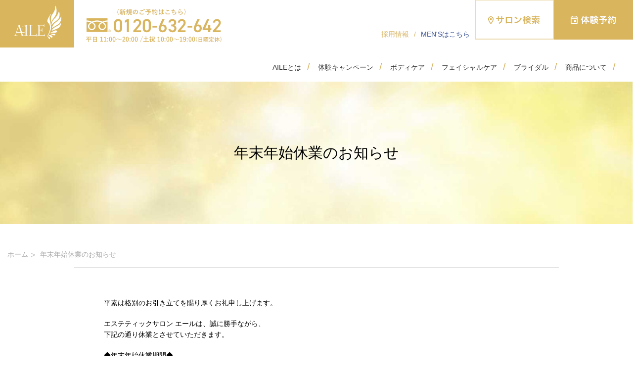

--- FILE ---
content_type: text/html; charset=UTF-8
request_url: https://www.esthe-aile.com/ladies/archives/2857/
body_size: 8782
content:
<!DOCTYPE html>
<html lang="ja">
<head>
<!-- Google Tag Manager -->
<script>(function(w,d,s,l,i){w[l]=w[l]||[];w[l].push({'gtm.start':
new Date().getTime(),event:'gtm.js'});var f=d.getElementsByTagName(s)[0],
j=d.createElement(s),dl=l!='dataLayer'?'&l='+l:'';j.async=true;j.src=
'https://www.googletagmanager.com/gtm.js?id='+i+dl;f.parentNode.insertBefore(j,f);
})(window,document,'script','dataLayer','GTM-5V68XNT');</script>
<!-- End Google Tag Manager -->

	<!-- Google Tag Manager -->
	<script>(function(w,d,s,l,i){w[l]=w[l]||[];w[l].push({'gtm.start':
	new Date().getTime(),event:'gtm.js'});var f=d.getElementsByTagName(s)[0],
	j=d.createElement(s),dl=l!='dataLayer'?'&l='+l:'';j.async=true;j.src=
	'https://www.googletagmanager.com/gtm.js?id='+i+dl;f.parentNode.insertBefore(j,f);
	})(window,document,'script','dataLayer','GTM-NDPSGMK');</script>
	<!-- End Google Tag Manager -->

	<meta http-equiv="Pragma" content="no-cache">
	<meta http-equiv="Cache-Control" content="no-cache">
   <meta charset="utf-8">
   <meta http-equiv="content-language" content="ja">
   <meta name="viewport" content="width=device-width, initial-scale=1.0">
	<link rel="shortcut icon" href="https://www.esthe-aile.com/ladies/wp-content/themes/ladies/images/favicon.ico">
	
	   <title>年末年始休業のお知らせ｜エステティックサロンエール</title>
   
		   <link rel="preconnect" href="https://b97.yahoo.co.jp">
   <link rel="preconnect" href="https://d.line-scdn.net">
   <link rel="preconnect" href="https://www.googleadservices.com">
   <link rel="preconnect" href="https://www.facebook.com">
   <link rel="preconnect" href="https://connect.facebook.net">
   <link rel="preconnect" href="https://connect.facebook.net">
   <link rel="preconnect" href="https://i.ytimg.com">
   <link rel="preconnect" href="https://yt3.ggpht.com">
   <link rel="preconnect" href="https://www.google.com">
   <link rel="preconnect" href="https://www.googletagmanager.com">
	<link rel="stylesheet" href="https://www.esthe-aile.com/ladies/wp-content/themes/ladies/style.css?ver=1102">
	<link rel="stylesheet" href="https://www.esthe-aile.com/ladies/wp-content/themes/ladies/2024re/css/style-renew.css?ver=0730">
	<link rel="stylesheet" href="https://www.esthe-aile.com/ladies/wp-content/themes/ladies/css/jquery.bxslider.css">
	<link rel="stylesheet" href="https://www.esthe-aile.com/ladies/wp-content/themes/ladies/css/slick-theme.css"/>
	<link rel="stylesheet" href="https://www.esthe-aile.com/ladies/wp-content/themes/ladies/css/slick.css">
	<style>
		.mainvisual {margin-bottom: 50px;}
	.slick-list {
		overflow: visible;
	}
	.slick-slide {
		padding: 0 10px;
		opacity: .5;
		transition-duration: 0.3s;
	}
	.slick-slide a {
		display: block;
	}
	.slick-slide.slick-current {
		opacity: 1;
	}
	.slick-slide img {max-width: 100%; max-height:600px;}
	.slick-dots {bottom: -50px;margin-top: 10px}
	.slick-dots li {width:40px; height:40px; margin: 0;}
	.slick-dots li button {width:40px; height:40px;}
	.slick-dots li button:before{width:40px; height:40px; font-size:60px !important; color:#D9D9D9; opacity: 1;}
	.slick-dots li.slick-active button:before {color:#D9B55D; opacity: 1;}
	@media screen and (max-width:750px) {
		.mainvisual {margin-bottom:20px;}
		.slick-slide {
			padding: 0;
			opacity: 1;
			transition-duration: 0.3s;
		}
		.slick-dots {bottom: -40px; margin: 10px auto 0;}
		.slick-dots li {width:30px; height:30px; margin: 0;}
		.slick-dots li button {width:30px; height:30px;}
		.slick-dots li button:before{width:30px; height:30px; font-size:40px !important;}
	}
	</style>

    
    
    <meta name='robots' content='index, follow, max-image-preview:large, max-snippet:-1, max-video-preview:-1' />

	<!-- This site is optimized with the Yoast SEO Premium plugin v21.8 (Yoast SEO v21.8) - https://yoast.com/wordpress/plugins/seo/ -->
	<meta name="description" content="エステティックサロンAILE（エール）の 年末年始休業のお知らせ のページ。エールではエステ・痩身エステで下半身痩せ・お腹痩せをサポート。お客様を輝かせるエステサロンとして、地域1番店を目指し展開中。" />
	<link rel="canonical" href="https://www.esthe-aile.com/ladies/archives/2857/" />
	<meta property="og:locale" content="ja_JP" />
	<meta property="og:type" content="article" />
	<meta property="og:title" content="年末年始休業のお知らせ" />
	<meta property="og:description" content="エステティックサロンAILE（エール）の 年末年始休業のお知らせ のページ。エールではエステ・痩身エステで下半身痩せ・お腹痩せをサポート。お客様を輝かせるエステサロンとして、地域1番店を目指し展開中。" />
	<meta property="og:url" content="https://www.esthe-aile.com/ladies/archives/2857/" />
	<meta property="og:site_name" content="エステティックサロンエール" />
	<meta property="article:published_time" content="2023-12-04T14:30:14+00:00" />
	<meta property="article:modified_time" content="2023-12-04T23:37:00+00:00" />
	<meta property="og:image" content="https://www.esthe-aile.com/ladies/wp-content/uploads/2021/08/f2b91398cbcf332ccc11d10af1444380.png" />
	<meta property="og:image:width" content="425" />
	<meta property="og:image:height" content="358" />
	<meta property="og:image:type" content="image/png" />
	<meta name="author" content="y_mitani" />
	<meta name="twitter:card" content="summary_large_image" />
	<meta name="twitter:label1" content="執筆者" />
	<meta name="twitter:data1" content="y_mitani" />
	<script type="application/ld+json" class="yoast-schema-graph">{"@context":"https://schema.org","@graph":[{"@type":"Article","@id":"https://www.esthe-aile.com/ladies/archives/2857/#article","isPartOf":{"@id":"https://www.esthe-aile.com/ladies/archives/2857/"},"author":{"name":"y_mitani","@id":"https://www.esthe-aile.com/ladies/#/schema/person/fd9564254ade2e1d16637a92c7d300aa"},"headline":"年末年始休業のお知らせ","datePublished":"2023-12-04T14:30:14+00:00","dateModified":"2023-12-04T23:37:00+00:00","mainEntityOfPage":{"@id":"https://www.esthe-aile.com/ladies/archives/2857/"},"wordCount":0,"commentCount":0,"publisher":{"@id":"https://www.esthe-aile.com/ladies/#organization"},"keywords":["TOPページ表示する"],"articleSection":["お知らせ"],"inLanguage":"ja","potentialAction":[{"@type":"CommentAction","name":"Comment","target":["https://www.esthe-aile.com/ladies/archives/2857/#respond"]}]},{"@type":"WebPage","@id":"https://www.esthe-aile.com/ladies/archives/2857/","url":"https://www.esthe-aile.com/ladies/archives/2857/","name":"年末年始休業のお知らせ - エステティックサロンエール","isPartOf":{"@id":"https://www.esthe-aile.com/ladies/#website"},"datePublished":"2023-12-04T14:30:14+00:00","dateModified":"2023-12-04T23:37:00+00:00","description":"エステティックサロンAILE（エール）の 年末年始休業のお知らせ のページ。エールではエステ・痩身エステで下半身痩せ・お腹痩せをサポート。お客様を輝かせるエステサロンとして、地域1番店を目指し展開中。","breadcrumb":{"@id":"https://www.esthe-aile.com/ladies/archives/2857/#breadcrumb"},"inLanguage":"ja","potentialAction":[{"@type":"ReadAction","target":["https://www.esthe-aile.com/ladies/archives/2857/"]}]},{"@type":"BreadcrumbList","@id":"https://www.esthe-aile.com/ladies/archives/2857/#breadcrumb","itemListElement":[{"@type":"ListItem","position":1,"name":"ホーム","item":"https://www.esthe-aile.com/ladies/"},{"@type":"ListItem","position":2,"name":"年末年始休業のお知らせ"}]},{"@type":"WebSite","@id":"https://www.esthe-aile.com/ladies/#website","url":"https://www.esthe-aile.com/ladies/","name":"エステティックサロンエール","description":"","publisher":{"@id":"https://www.esthe-aile.com/ladies/#organization"},"potentialAction":[{"@type":"SearchAction","target":{"@type":"EntryPoint","urlTemplate":"https://www.esthe-aile.com/ladies/?s={search_term_string}"},"query-input":"required name=search_term_string"}],"inLanguage":"ja"},{"@type":"Organization","@id":"https://www.esthe-aile.com/ladies/#organization","name":"株式会社AILE","url":"https://www.esthe-aile.com/ladies/","logo":{"@type":"ImageObject","inLanguage":"ja","@id":"https://www.esthe-aile.com/ladies/#/schema/logo/image/","url":"https://www.esthe-aile.com/ladies/wp-content/uploads/2021/08/f2b91398cbcf332ccc11d10af1444380.png","contentUrl":"https://www.esthe-aile.com/ladies/wp-content/uploads/2021/08/f2b91398cbcf332ccc11d10af1444380.png","width":425,"height":358,"caption":"株式会社AILE"},"image":{"@id":"https://www.esthe-aile.com/ladies/#/schema/logo/image/"}},{"@type":"Person","@id":"https://www.esthe-aile.com/ladies/#/schema/person/fd9564254ade2e1d16637a92c7d300aa","name":"y_mitani","image":{"@type":"ImageObject","inLanguage":"ja","@id":"https://www.esthe-aile.com/ladies/#/schema/person/image/","url":"https://secure.gravatar.com/avatar/028b2a06ced80d92664fba8e61148bcb?s=96&d=mm&r=g","contentUrl":"https://secure.gravatar.com/avatar/028b2a06ced80d92664fba8e61148bcb?s=96&d=mm&r=g","caption":"y_mitani"}}]}</script>
	<!-- / Yoast SEO Premium plugin. -->


<link rel='stylesheet' id='wp-block-library-css' href='https://www.esthe-aile.com/ladies/wp-includes/css/dist/block-library/style.min.css' media='all' />
<style id='classic-theme-styles-inline-css'>
/*! This file is auto-generated */
.wp-block-button__link{color:#fff;background-color:#32373c;border-radius:9999px;box-shadow:none;text-decoration:none;padding:calc(.667em + 2px) calc(1.333em + 2px);font-size:1.125em}.wp-block-file__button{background:#32373c;color:#fff;text-decoration:none}
</style>
<style id='global-styles-inline-css'>
body{--wp--preset--color--black: #000000;--wp--preset--color--cyan-bluish-gray: #abb8c3;--wp--preset--color--white: #ffffff;--wp--preset--color--pale-pink: #f78da7;--wp--preset--color--vivid-red: #cf2e2e;--wp--preset--color--luminous-vivid-orange: #ff6900;--wp--preset--color--luminous-vivid-amber: #fcb900;--wp--preset--color--light-green-cyan: #7bdcb5;--wp--preset--color--vivid-green-cyan: #00d084;--wp--preset--color--pale-cyan-blue: #8ed1fc;--wp--preset--color--vivid-cyan-blue: #0693e3;--wp--preset--color--vivid-purple: #9b51e0;--wp--preset--gradient--vivid-cyan-blue-to-vivid-purple: linear-gradient(135deg,rgba(6,147,227,1) 0%,rgb(155,81,224) 100%);--wp--preset--gradient--light-green-cyan-to-vivid-green-cyan: linear-gradient(135deg,rgb(122,220,180) 0%,rgb(0,208,130) 100%);--wp--preset--gradient--luminous-vivid-amber-to-luminous-vivid-orange: linear-gradient(135deg,rgba(252,185,0,1) 0%,rgba(255,105,0,1) 100%);--wp--preset--gradient--luminous-vivid-orange-to-vivid-red: linear-gradient(135deg,rgba(255,105,0,1) 0%,rgb(207,46,46) 100%);--wp--preset--gradient--very-light-gray-to-cyan-bluish-gray: linear-gradient(135deg,rgb(238,238,238) 0%,rgb(169,184,195) 100%);--wp--preset--gradient--cool-to-warm-spectrum: linear-gradient(135deg,rgb(74,234,220) 0%,rgb(151,120,209) 20%,rgb(207,42,186) 40%,rgb(238,44,130) 60%,rgb(251,105,98) 80%,rgb(254,248,76) 100%);--wp--preset--gradient--blush-light-purple: linear-gradient(135deg,rgb(255,206,236) 0%,rgb(152,150,240) 100%);--wp--preset--gradient--blush-bordeaux: linear-gradient(135deg,rgb(254,205,165) 0%,rgb(254,45,45) 50%,rgb(107,0,62) 100%);--wp--preset--gradient--luminous-dusk: linear-gradient(135deg,rgb(255,203,112) 0%,rgb(199,81,192) 50%,rgb(65,88,208) 100%);--wp--preset--gradient--pale-ocean: linear-gradient(135deg,rgb(255,245,203) 0%,rgb(182,227,212) 50%,rgb(51,167,181) 100%);--wp--preset--gradient--electric-grass: linear-gradient(135deg,rgb(202,248,128) 0%,rgb(113,206,126) 100%);--wp--preset--gradient--midnight: linear-gradient(135deg,rgb(2,3,129) 0%,rgb(40,116,252) 100%);--wp--preset--font-size--small: 13px;--wp--preset--font-size--medium: 20px;--wp--preset--font-size--large: 36px;--wp--preset--font-size--x-large: 42px;--wp--preset--spacing--20: 0.44rem;--wp--preset--spacing--30: 0.67rem;--wp--preset--spacing--40: 1rem;--wp--preset--spacing--50: 1.5rem;--wp--preset--spacing--60: 2.25rem;--wp--preset--spacing--70: 3.38rem;--wp--preset--spacing--80: 5.06rem;--wp--preset--shadow--natural: 6px 6px 9px rgba(0, 0, 0, 0.2);--wp--preset--shadow--deep: 12px 12px 50px rgba(0, 0, 0, 0.4);--wp--preset--shadow--sharp: 6px 6px 0px rgba(0, 0, 0, 0.2);--wp--preset--shadow--outlined: 6px 6px 0px -3px rgba(255, 255, 255, 1), 6px 6px rgba(0, 0, 0, 1);--wp--preset--shadow--crisp: 6px 6px 0px rgba(0, 0, 0, 1);}:where(.is-layout-flex){gap: 0.5em;}:where(.is-layout-grid){gap: 0.5em;}body .is-layout-flow > .alignleft{float: left;margin-inline-start: 0;margin-inline-end: 2em;}body .is-layout-flow > .alignright{float: right;margin-inline-start: 2em;margin-inline-end: 0;}body .is-layout-flow > .aligncenter{margin-left: auto !important;margin-right: auto !important;}body .is-layout-constrained > .alignleft{float: left;margin-inline-start: 0;margin-inline-end: 2em;}body .is-layout-constrained > .alignright{float: right;margin-inline-start: 2em;margin-inline-end: 0;}body .is-layout-constrained > .aligncenter{margin-left: auto !important;margin-right: auto !important;}body .is-layout-constrained > :where(:not(.alignleft):not(.alignright):not(.alignfull)){max-width: var(--wp--style--global--content-size);margin-left: auto !important;margin-right: auto !important;}body .is-layout-constrained > .alignwide{max-width: var(--wp--style--global--wide-size);}body .is-layout-flex{display: flex;}body .is-layout-flex{flex-wrap: wrap;align-items: center;}body .is-layout-flex > *{margin: 0;}body .is-layout-grid{display: grid;}body .is-layout-grid > *{margin: 0;}:where(.wp-block-columns.is-layout-flex){gap: 2em;}:where(.wp-block-columns.is-layout-grid){gap: 2em;}:where(.wp-block-post-template.is-layout-flex){gap: 1.25em;}:where(.wp-block-post-template.is-layout-grid){gap: 1.25em;}.has-black-color{color: var(--wp--preset--color--black) !important;}.has-cyan-bluish-gray-color{color: var(--wp--preset--color--cyan-bluish-gray) !important;}.has-white-color{color: var(--wp--preset--color--white) !important;}.has-pale-pink-color{color: var(--wp--preset--color--pale-pink) !important;}.has-vivid-red-color{color: var(--wp--preset--color--vivid-red) !important;}.has-luminous-vivid-orange-color{color: var(--wp--preset--color--luminous-vivid-orange) !important;}.has-luminous-vivid-amber-color{color: var(--wp--preset--color--luminous-vivid-amber) !important;}.has-light-green-cyan-color{color: var(--wp--preset--color--light-green-cyan) !important;}.has-vivid-green-cyan-color{color: var(--wp--preset--color--vivid-green-cyan) !important;}.has-pale-cyan-blue-color{color: var(--wp--preset--color--pale-cyan-blue) !important;}.has-vivid-cyan-blue-color{color: var(--wp--preset--color--vivid-cyan-blue) !important;}.has-vivid-purple-color{color: var(--wp--preset--color--vivid-purple) !important;}.has-black-background-color{background-color: var(--wp--preset--color--black) !important;}.has-cyan-bluish-gray-background-color{background-color: var(--wp--preset--color--cyan-bluish-gray) !important;}.has-white-background-color{background-color: var(--wp--preset--color--white) !important;}.has-pale-pink-background-color{background-color: var(--wp--preset--color--pale-pink) !important;}.has-vivid-red-background-color{background-color: var(--wp--preset--color--vivid-red) !important;}.has-luminous-vivid-orange-background-color{background-color: var(--wp--preset--color--luminous-vivid-orange) !important;}.has-luminous-vivid-amber-background-color{background-color: var(--wp--preset--color--luminous-vivid-amber) !important;}.has-light-green-cyan-background-color{background-color: var(--wp--preset--color--light-green-cyan) !important;}.has-vivid-green-cyan-background-color{background-color: var(--wp--preset--color--vivid-green-cyan) !important;}.has-pale-cyan-blue-background-color{background-color: var(--wp--preset--color--pale-cyan-blue) !important;}.has-vivid-cyan-blue-background-color{background-color: var(--wp--preset--color--vivid-cyan-blue) !important;}.has-vivid-purple-background-color{background-color: var(--wp--preset--color--vivid-purple) !important;}.has-black-border-color{border-color: var(--wp--preset--color--black) !important;}.has-cyan-bluish-gray-border-color{border-color: var(--wp--preset--color--cyan-bluish-gray) !important;}.has-white-border-color{border-color: var(--wp--preset--color--white) !important;}.has-pale-pink-border-color{border-color: var(--wp--preset--color--pale-pink) !important;}.has-vivid-red-border-color{border-color: var(--wp--preset--color--vivid-red) !important;}.has-luminous-vivid-orange-border-color{border-color: var(--wp--preset--color--luminous-vivid-orange) !important;}.has-luminous-vivid-amber-border-color{border-color: var(--wp--preset--color--luminous-vivid-amber) !important;}.has-light-green-cyan-border-color{border-color: var(--wp--preset--color--light-green-cyan) !important;}.has-vivid-green-cyan-border-color{border-color: var(--wp--preset--color--vivid-green-cyan) !important;}.has-pale-cyan-blue-border-color{border-color: var(--wp--preset--color--pale-cyan-blue) !important;}.has-vivid-cyan-blue-border-color{border-color: var(--wp--preset--color--vivid-cyan-blue) !important;}.has-vivid-purple-border-color{border-color: var(--wp--preset--color--vivid-purple) !important;}.has-vivid-cyan-blue-to-vivid-purple-gradient-background{background: var(--wp--preset--gradient--vivid-cyan-blue-to-vivid-purple) !important;}.has-light-green-cyan-to-vivid-green-cyan-gradient-background{background: var(--wp--preset--gradient--light-green-cyan-to-vivid-green-cyan) !important;}.has-luminous-vivid-amber-to-luminous-vivid-orange-gradient-background{background: var(--wp--preset--gradient--luminous-vivid-amber-to-luminous-vivid-orange) !important;}.has-luminous-vivid-orange-to-vivid-red-gradient-background{background: var(--wp--preset--gradient--luminous-vivid-orange-to-vivid-red) !important;}.has-very-light-gray-to-cyan-bluish-gray-gradient-background{background: var(--wp--preset--gradient--very-light-gray-to-cyan-bluish-gray) !important;}.has-cool-to-warm-spectrum-gradient-background{background: var(--wp--preset--gradient--cool-to-warm-spectrum) !important;}.has-blush-light-purple-gradient-background{background: var(--wp--preset--gradient--blush-light-purple) !important;}.has-blush-bordeaux-gradient-background{background: var(--wp--preset--gradient--blush-bordeaux) !important;}.has-luminous-dusk-gradient-background{background: var(--wp--preset--gradient--luminous-dusk) !important;}.has-pale-ocean-gradient-background{background: var(--wp--preset--gradient--pale-ocean) !important;}.has-electric-grass-gradient-background{background: var(--wp--preset--gradient--electric-grass) !important;}.has-midnight-gradient-background{background: var(--wp--preset--gradient--midnight) !important;}.has-small-font-size{font-size: var(--wp--preset--font-size--small) !important;}.has-medium-font-size{font-size: var(--wp--preset--font-size--medium) !important;}.has-large-font-size{font-size: var(--wp--preset--font-size--large) !important;}.has-x-large-font-size{font-size: var(--wp--preset--font-size--x-large) !important;}
.wp-block-navigation a:where(:not(.wp-element-button)){color: inherit;}
:where(.wp-block-post-template.is-layout-flex){gap: 1.25em;}:where(.wp-block-post-template.is-layout-grid){gap: 1.25em;}
:where(.wp-block-columns.is-layout-flex){gap: 2em;}:where(.wp-block-columns.is-layout-grid){gap: 2em;}
.wp-block-pullquote{font-size: 1.5em;line-height: 1.6;}
</style>
<link rel='stylesheet' id='easingslider-css' href='https://www.esthe-aile.com/ladies/wp-content/plugins/easing-slider/assets/css/public.min.css' media='all' />
<script src="https://www.esthe-aile.com/ladies/wp-includes/js/jquery/jquery.min.js" id="jquery-core-js"></script>
<script src="https://www.esthe-aile.com/ladies/wp-includes/js/jquery/jquery-migrate.min.js" id="jquery-migrate-js"></script>
<script src="https://www.esthe-aile.com/ladies/wp-content/plugins/easing-slider/assets/js/public.min.js" id="easingslider-js"></script>
<link rel="https://api.w.org/" href="https://www.esthe-aile.com/ladies/wp-json/" /><link rel="alternate" type="application/json" href="https://www.esthe-aile.com/ladies/wp-json/wp/v2/posts/2857" /><link rel="alternate" type="application/json+oembed" href="https://www.esthe-aile.com/ladies/wp-json/oembed/1.0/embed?url=https%3A%2F%2Fwww.esthe-aile.com%2Fladies%2Farchives%2F2857%2F" />
<link rel="alternate" type="text/xml+oembed" href="https://www.esthe-aile.com/ladies/wp-json/oembed/1.0/embed?url=https%3A%2F%2Fwww.esthe-aile.com%2Fladies%2Farchives%2F2857%2F&#038;format=xml" />
        <link rel="preload" as="image" href="">
            
</head>

<body class="post-template-default single single-post postid-2857 single-format-standard">
<!-- Google Tag Manager (noscript) -->
<noscript><iframe src="https://www.googletagmanager.com/ns.html?id=GTM-5V68XNT"
height="0" width="0" style="display:none;visibility:hidden"></iframe></noscript>
<!-- End Google Tag Manager (noscript) -->
<!-- Google Tag Manager (noscript) -->
<noscript><iframe src="https://www.googletagmanager.com/ns.html?id=GTM-NDPSGMK"
height="0" width="0" style="display:none;visibility:hidden"></iframe></noscript>
<!-- End Google Tag Manager (noscript) -->
    <div id="wrapper">
        <div id="header" class="cf">
			<div class="header-pc logo"><a href="/ladies/"><img src="https://www.esthe-aile.com/ladies/wp-content/themes/ladies/2024re/images/common/header__logo.png" alt="痩身・下半身痩せ・お腹痩せなら エステティックサロン エール" /></a></div>
			<h1 class="header-pc logo_txt"><img src="https://www.esthe-aile.com/ladies/wp-content/themes/ladies/2024re/images/common/header__tel.png" alt="痩身・下半身痩せ・お腹痩せならエステティックサロン「エール」" /></h1>
			<ul class="header-pc header_right">
				<li><a href="/recruit/">採用情報</a></li>
				<li>/</li>
				<li><a href="/mens/" target="_blank" class="blue">MEN'Sはこちら</a></li>
				<li><a href="/ladies/salon/"><img src="https://www.esthe-aile.com/ladies/wp-content/themes/ladies/2024re/images/common/header__salon.png" alt="サロン検索" /></a></li>
				<li><a href="/ladies/salon-yoyaku/"><img src="https://www.esthe-aile.com/ladies/wp-content/themes/ladies/2024re/images/common/header__cv.png" alt="体験キャンペーン予約" /></a></li>
			</ul>

			<nav class="header-pc cf">
			  <ul>
          <li><a href="/ladies/introduction/">AILEとは</a></li>
          <li><a href="/ladies/campaign/">体験キャンペーン</a></li>
          <li><a href="/ladies/body/">ボディケア</a></li>
          <li><a href="/ladies/facial/">フェイシャルケア</a></li>
          <li><a href="/ladies/campaign/bridal/">ブライダル</a></li>
          <li><a href="/ladies/products/">商品について</a></li>
			  </ul>
			</nav>

			<div class="sphead header-sp">
				<div id="header_sp" class="cf">
					<div class="logo"><a href="/ladies/"><img src="https://www.esthe-aile.com/ladies/wp-content/themes/ladies/2024re/images/common/header__logo_sp.png" alt="痩身・下半身痩せ・お腹痩せなら エステティックサロン エール" width="77px" height="55px" /></a></div>
				<ul class="sp_cv">
					<li class="h_salon"><a href="/ladies/salon/"><img src="https://www.esthe-aile.com/ladies/wp-content/themes/ladies/2024re/images/common/header__salon_sp.png" alt="サロン検索" width="92px" height="55px" /></a></li>
					<li class="h_yoyaku"><a href="/ladies/salon-yoyaku/"><img src="https://www.esthe-aile.com/ladies/wp-content/themes/ladies/2024re/images/common/header__cv_sp.png" alt="体験キャンペーン予約" width="92px" height="55px" /></a></li>
					<li class="h_tel"><a href="tel:0120-632-642"><img src="https://www.esthe-aile.com/ladies/wp-content/themes/ladies/2024re/images/common/header__tel_sp.png" alt="お電話 0120-632-642" width="50px" height="55px" /></a></li>
				</ul>
						<nav class="animenu cf">
							<button class="animenu__toggle">
								<span class="animenu__toggle__bar"></span>
								<span class="animenu__toggle__bar"></span>
								<span class="animenu__toggle__bar"></span>
							</button>
							<ul class="animenu__nav">
								<li><a href="/ladies/introduction/">AILEとは</a></li>
								<li><a href="/ladies/campaign/">体験キャンペーン</a></li>
								<li><a href="/ladies/body/">ボディケア</a></li>
								<li><a href="/ladies/facial/">フェイシャルケア</a></li>
								<li><a href="/ladies/campaign/bridal/">ブライダル</a></li>
								<li><a href="/ladies/products/">商品について</a></li>
								<li class="mens__link"><a href="/mens/" target="_blank">MEN'Sはこちら</a></li>
							</ul>
						</nav>
				</div>
			</div>
        </div><!-- #header-->

                <div class="mainvisual pc">
			<p class="%e5%b9%b4%e6%9c%ab%e5%b9%b4%e5%a7%8b%e4%bc%91%e6%a5%ad%e3%81%ae%e3%81%8a%e7%9f%a5%e3%82%89%e3%81%9b-5　old-h1" style="        margin-top: -20px;
        padding: 120px 0;
        background: url(https://www.esthe-aile.com/ladies/wp-content/themes/ladies/images/bg_gold.jpg) 0 0 no-repeat;
        background-size: cover;
        font-size: 30px;
        text-align: center;
			margin-bottom:0;">年末年始休業のお知らせ</p>
        </div>
        
                <div class="mainvisual sp">
            <h1 class="%e5%b9%b4%e6%9c%ab%e5%b9%b4%e5%a7%8b%e4%bc%91%e6%a5%ad%e3%81%ae%e3%81%8a%e7%9f%a5%e3%82%89%e3%81%9b-5">年末年始休業のお知らせ</h1>
        </div>
        
	<ol class="breadcrumbs">
		<li class="home"><span property="itemListElement" typeof="ListItem"><a property="item" typeof="WebPage" href="/ladies/" class="home"><span property="name">ホーム</span></a><meta property="position" content="1"></span></li>
		<li class="current_item"><span property="itemListElement" typeof="ListItem"><span property="name">年末年始休業のお知らせ</span><meta property="position" content="3"></span></li>
	</ol>

<div id="contents">
<div class="inner single_box cf">

		<p>平素は格別のお引き立てを賜り厚くお礼申し上げます。</p>
<p>エステティックサロン エールは、誠に勝手ながら、<br />
下記の通り休業とさせていただきます。</p>
<p>◆年末年始休業期間◆<br />
12/30（土）～1/5（金）</p>
<p>尚、オンライン予約、お電話でのご予約は、下記の通りとなります。<br />
＜オンライン予約＞　24時間受付中<br />
＜お電話でのご予約＞　年末年始休業期間：12/30（土）～1/5（金）</p>
<p>※各種お問い合わせ対応につきまして※<br />
休業期間中にお問い合わせいただきました件に関しては、<br />
2024年1月9日（火）より順次ご対応させていただきます。</p>
<p>ご迷惑をおかけいたしますが、何卒宜しくお願いいたします。</p>
	
</div>
<div class="inner">

	
	<ul class="pre_next">
		<li class="pre_next01">
			« <a href="https://www.esthe-aile.com/ladies/archives/2772/" rel="prev">【重要】初めてAILEをご利用されるお客様へ</a>		</li>
		<li class="pre_next02"></li>
		<li class="pre_next03">
			<a href="https://www.esthe-aile.com/ladies/archives/2883/">臨時休業のお知らせ</a> »		</li>
	</ul>

</div>

	<!-----div id="member">
		<div class="memberInner">
		<h4>h4h4h4</h4>
		ああああああああああああああああああああああ
		</div>
	</div----->

</div>

	<ol class="breadcrumbs">
		<li class="home"><span property="itemListElement" typeof="ListItem"><a property="item" typeof="WebPage" href="/ladies/" class="home"><span property="name">ホーム</span></a><meta property="position" content="1"></span></li>
		<li class="current_item"><span property="itemListElement" typeof="ListItem"><span property="name">年末年始休業のお知らせ</span><meta property="position" content="3"></span></li>
	</ol>


<ul id="sp_cv_btns" class="sp">
	<li><a href="/ladies/campaign/"><img src="https://www.esthe-aile.com/ladies/wp-content/themes/ladies/images/side_cv.png" alt="体験キャンペーン一覧" /></a></li>
    <!--<li><a href="tel:0120-632-642"><img src="https://www.esthe-aile.com/ladies/wp-content/themes/ladies/images/header_tel.png" alt="0120-632-642　平日  11:00〜20:00  / 土日祝 10:00～19:00" /></a></li>
    <li><a href="/ladies/campaign/"><img src="https://www.esthe-aile.com/ladies/wp-content/themes/ladies/images/header_cv.png" alt="体験キャンペーン予約" /></a></li>-->
</ul>
<div id="footer">
    <div class="pc inner">
			<div class="footer_box">
				<ul>
					<li><a href="/ladies/introduction/">AILEとは</a></li>
					<li><a href="/ladies/campaign/">体験キャンペーン</a></li>
					<li><a href="/ladies/body/">ボディケア</a></li>
					<li><a href="/ladies/facial/">フェイシャルケア</a></li>
					<li><a href="/ladies/campaign/bridal/">ブライダルエステ</a></li>
				</ul>
			</div>
			<div class="footer_box footer_box2">
				<ul class="full_width">
						<li>サロン検索</li>
				</ul>
				<ul class="salon_list">
					<li><a href="/ladies/salon/sapporo/">札幌店</a></li>
					<li><a href="/ladies/salon/akita/">秋田店</a></li>
					<li><a href="/ladies/salon/morioka/">盛岡店</a></li>
					<li><a href="/ladies/salon/yamagata/">山形店</a></li>
					<li><a href="/ladies/salon/sendai/">仙台店</a></li>
					<li><a href="/ladies/salon/takasaki/">高崎店</a></li>
					<li><a href="/ladies/salon/kawagoe/">川越店</a></li>
					<li><a href="/ladies/salon/chiba/">千葉店</a></li>
					<li><a href="/ladies/salon/yokohama/">横浜店</a></li>
					<li><a href="/ladies/salon/kanazawa/">金沢店</a></li>
				</ul>
				<ul class="salon_list">
					<li><a href="/ladies/salon/koufu/">甲府店</a></li>
					<li><a href="/ladies/salon/matsumoto/">松本店</a></li>
					<li><a href="/ladies/salon/shizuoka/">静岡店</a></li>
					<li><a href="/ladies/salon/kyoto/">京都店</a></li>
					<li><a href="/ladies/salon/lex-osaka/">Lex心斎橋店</a></li>
					<li><a href="/ladies/salon/kobe/">神戸店</a></li>
					<li><a href="/ladies/salon/okayama/">岡山店</a></li>
					<li><a href="/ladies/salon/hiroshima/">広島店</a></li>
					<li><a href="/ladies/salon/fukuoka/">福岡天神店</a></li>
					<li><a href="/ladies/salon/ooita/">大分店</a></li>
				</ul>
			</div>
			<div class="footer_box footer_box3 no_right">
				<ul>
					<li><a href="/ladies/products/">ホームケア商品</a></li>
					<li><a href="/ladies/salon-yoyaku/">体験予約</a></li>
					<li><a href="/ladies/qa/">よくある質問</a></li>
				</ul>
				<ul class="no_right">
					<li><a href="/ladies/company/">会社概要</a></li>
					<li><a href="/ladies/pv/">プライバシーポリシー</a></li>
					<li><a href="/recruit/">採用情報</a></li>
					<!--<li><a href="/ladies/sitemap/">サイトマップ</a></li>-->
					<li><a href="https://www.esthe-aile.com/ladies/contact/">お問い合わせ</a></li>
				</ul>
			</div>
    </div>

		    <div class="sp inner">
		        <div class="footer_box">
		            <ul>
		                <li><a href="/ladies/introduction/">AILEとは</a></li>
		                <li><a href="/ladies/campaign/">体験キャンペーン</a></li>
		                <li><a href="/ladies/body/">ボディケア・痩身</a></li>
		                <li><a href="/ladies/facial/">フェイシャルケア</a></li>
										<li><a href="/ladies/campaign/bridal/">ブライダルエステ</a></li>
		            </ul>
		        </div>
		        <div class="footer_box">
		            <ul>
		                <li>サロン検索</li>
		            </ul>
		            <div class="cf">
		                <ul class="sp_half_list">
		                    <li><a href="/ladies/salon/sapporo/">札幌店</a></li>
		                    <li><a href="/ladies/salon/akita/">秋田店</a></li>
		                    <li><a href="/ladies/salon/morioka/">盛岡店</a></li>
		                    <li><a href="/ladies/salon/yamagata/">山形店</a></li>
		                    <li><a href="/ladies/salon/sendai/">仙台店</a></li>
		                    <li><a href="/ladies/salon/takasaki/">高崎店</a></li>
		                    <li><a href="/ladies/salon/kawagoe/">川越店</a></li>
		                    <li><a href="/ladies/salon/chiba/">千葉店</a></li>
		                    <li><a href="/ladies/salon/yokohama/">横浜店</a></li>
		                    <li><a href="/ladies/salon/kanazawa/">金沢店</a></li>
		                    <li><a href="/ladies/salon/koufu/">甲府店</a></li>
		                    <li><a href="/ladies/salon/matsumoto/">松本店</a></li>
		                    <li><a href="/ladies/salon/shizuoka/">静岡店</a></li>
		                    <li><a href="/ladies/salon/kyoto/">京都店</a></li>
		                    <li><a href="/ladies/salon/lex-osaka/">Lex心斎橋店</a></li>
		                    <li><a href="/ladies/salon/kobe/">神戸店</a></li>
		                    <li><a href="/ladies/salon/okayama/">岡山店</a></li>
		                    <li><a href="/ladies/salon/hiroshima/">広島店</a></li>
		                    <li><a href="/ladies/salon/fukuoka/">福岡天神店</a></li>
		                    <li><a href="/ladies/salon/ooita/">大分店</a></li>
		                </ul>
		            </div>
		        </div>
		        <div class="footer_box no_right">
		            <ul>
									<li><a href="/ladies/products/">ホームケア商品</a></li>
									<li><a href="/ladies/salon-yoyaku/">体験予約</a></li>
									<li><a href="/ladies/qa/">よくある質問</a></li>
		            </ul>
		            <ul class="no_right">
									<li><a href="/ladies/company/">会社概要</a></li>
									<li><a href="/ladies/pv/">プライバシーポリシー</a></li>
									<li><a href="/recruit/">採用情報</a></li>
		              <!--<li><a href="/ladies/sitemap/">サイトマップ</a></li>-->
		              <li><a href="https://www.esthe-aile.com/formL/contact/">お問い合わせ</a></li>
		            </ul>
		        </div>
		    </div>
		    <div class="foot_under">
		        <div class="inner">
		            <div class="logo_txt">(c) 2024 Body &amp; Face design AILE All rights reserved.</div>
		        </div>
		    </div>
</div><!--footer-->
</div><!--wrapper-->

<div id="page_top"><a href="#wrapper"><img src="https://www.esthe-aile.com/ladies/wp-content/themes/ladies/images/page_top.png" alt="ページトップへ戻る" width="45" height="45" /></a></div>
<script
        src="https://code.jquery.com/jquery-3.6.4.min.js"
        integrity="sha256-oP6HI9z1XaZNBrJURtCoUT5SUnxFr8s3BzRl+cbzUq8="
        crossorigin="anonymous"></script>
<script type="text/javascript" src="https://www.esthe-aile.com/ladies/wp-content/themes/ladies/js/jquery.bxslider.js"></script>
<script type="text/javascript">
    jQuery(document).ready(function($) {
        //PC環境の場合
        if (window.matchMedia('(min-width: 741px)').matches) {
            $.ajax({
                url: 'https://www.esthe-aile.com/ladies/wp-content/themes/ladies/js/common.js',
                dataType: 'script',
                cache: false
            });
            //モバイル環境の場合
        } else {
            $.ajax({
                url: 'https://www.esthe-aile.com/ladies/wp-content/themes/ladies/js/common_sp.js',
                dataType: 'script',
                cache: false
            });
        };
    });
</script>
<script type="text/javascript" src="https://www.esthe-aile.com/ladies/wp-content/themes/ladies/js/selectivizr-min.js"></script>
<script type="text/javascript" src="https://www.esthe-aile.com/ladies/wp-content/themes/ladies/js/animenu.js"></script>
<script type="text/javascript" src="https://www.esthe-aile.com/ladies/wp-content/themes/ladies/js/slick.min.js"></script>
<script type="text/javascript">
$('.center').slick({
   centerMode: true,
   centerPadding: '20%',
   dots: true,
   autoplay: true,
   autoplaySpeed: 2700,
   speed: 1350,
   focusOnSelect: true,
   infinite: true,
   touchMove: true,
	slidesToShow: 1,
	responsive: [
		    {
      breakpoint: 1400,
      settings: {
        centerMode: true,
        centerPadding: '10%',
        slidesToShow: 1
      }
    },
            {
            breakpoint: 750,
                settings: {
                    arrows: false,
                    slidesToShow: 1,
                    centerMode: false,
                },
            },
        ],
});
</script>




<!-- パンくず構造化 -->
    <script type="application/ld+json">
{
  "@context": "https://schema.org",
  "@type": "BreadcrumbList",
  "itemListElement": [
    {
      "@type": "ListItem",
      "position": 1,
      "item": {
        "@id": "https://www.esthe-aile.com/ladies",
        "name": "HOME"
      }
    }
, {
      "@type": "ListItem",
      "position": 2,
      "item": {
        "@id": "https://www.esthe-aile.com/ladies/info_info",
        "name": "お知らせ"
      }
    }
, {
      "@type": "ListItem",
      "position": 3,
      "item": {
        "@id": "https://www.esthe-aile.com/ladies/archives/2857/",
        "name": "年末年始休業のお知らせ"
      }
    }
  ]
}
</script>
</body>
</html>

--- FILE ---
content_type: text/css
request_url: https://www.esthe-aile.com/ladies/wp-content/themes/ladies/style.css?ver=1102
body_size: 16318
content:
@charset "utf-8";

html,
body,
div,
span,
applet,
object,
iframe,
h1,
h2,
h3,
h4,
h5,
h6,
p,
blockquote,
pre,
a,
abbr,
acronym,
address,
big,
cite,
code,
del,
dfn,
em,
img,
ins,
kbd,
q,
s,
samp,
small,
strike,
strong,
sub,
sup,
tt,
var,
b,
u,
i,
center,
dl,
dt,
dd,
ol,
ul,
li,
fieldset,
form,
label,
legend,
table,
caption,
tbody,
tfoot,
thead,
tr,
th,
td,
article,
aside,
canvas,
details,
embed,
figure,
figcaption,
footer,
header,
hgroup,
menu,
nav,
output,
ruby,
section,
summary,
time,
mark,
audio,
video {
    margin: 0;
    padding: 0;
    border: 0;
    font-size: 14px;
    font-weight: normal;
    font-family: "ヒラギノ角ゴ Pro W3", "Hiragino Kaku Gothic Pro", "メイリオ", Meiryo, Osaka, "ＭＳ Ｐゴシック", "MS PGothic", sans-serif;
    vertical-align: baseline;
    line-height: 1.6em;
}

body {
    -webkit-text-size-adjust: 100%;
}

ol,
ul,
li {
    list-style: none;
}

blockquote,
q {
    quotes: none;
}

img {
    vertical-align: bottom;
}

blockquote:before,
blockquote:after,
q:before,
q:after {
    content: none;
}

table {
    border-collapse: collapse;
    border-spacing: 0;
    text-align: left;
}

img.block {
    display: block;
}

p {
    margin: 0 0 20px;
}

p.ft16 {
    font-size: 16px;
}

.txt_center {
    margin: 20px auto;
    text-align: center !important;
}

.txt_right {
    margin: 20px auto;
    text-align: right !important;
}

a {
    text-decoration: none;
    border: none;
    color: #333;
}

a:hover {
    text-decoration: underline;
    opacity: 0.7;
    filter: alpha(opacity=70);
    -ms-filter: "alpha(opacity=70)";
    -khtml-opacity: 0.7;
    -moz-opacity: 0.7;
}

a:hover img {
    opacity: 0.8;
    filter: alpha(opacity=80);
    -ms-filter: "alpha(opacity=80)";
    -khtml-opacity: 0.8;
    -moz-opacity: 0.8;
}

::selection {
    background: #e6e2cd;
}

::-moz-selection {
    background: #e6e2cd;
}

.cf:after {
    content: ".";
    display: block;
    clear: both;
    height: 0;
    visibility: hidden;
}

.cf {
    min-height: 1px;
}

* html .cf {
    height: 1px;
}

* html .cf {
    height: 1%;
}

.cf {
    display: block;
}

/* Cookie bnr */
.cookie-consent {
	display: flex;justify-content: space-between;align-items: center;position: fixed;z-index:9999;bottom: 0;width: 100%;font-size: 12px;color: #fff;background: rgba(0,0,0,.8);padding: 1em 2em;box-sizing: border-box;visibility: hidden;border-top: 1px solid #000;
}
.cookie-consent.is-show {
	visibility: visible;
}
.cookie-consent a {
	color: #fff !important;font-weight: 700;text-decoration: underline;
}
.cookie-agree {
	color: #555;background: #fff;border-radius:5px;padding: 1em 4.5em;font-size: 14px;font-weight:700;font-family: initial;
}
.cookie-agree:hover {
	cursor: pointer;
	opacity:0.8;
}
.cc-hide1 {
	display: none;
}
.cc-hide2 {
	animation: hide 1s linear 0s;
	animation-fill-mode: forwards;
}
@keyframes hide {
	from {
		opacity: 1;
	}
	to {
		opacity: 0;
		visibility: hidden;
	}
}


@media print,
screen and (min-width:741px) {
    .sp {
        display: none;
    }

    .sphead {
        display: none;
    }

    #wrapper {
        margin: 0 auto;
        padding: 0;
        width: 100%;
        height: 100%;
        min-height: 100%;
    }

    body>#wrapper {
        height: auto;
    }

    .inner {
        overflow: hidden;
        margin: 0 auto 40px;
        width: 1000px;
    }

    #header {
        padding: 0 !important;
        width: 100%;
        min-width: 1000px;
        height: 79px !important;
        background: #2d2d2d !important;
    }

    #header .logo {
        float: left;
        margin-left: 60px;
        width: 100px;
        height: 79px;
    }

    #header .logo_txt {
        position: relative;
        float: left;
        margin-left: 20px;
        padding-top: 23px;
        width: 25%;
        color: #fff;
        line-height: 1.2em;
        z-index: 1;
    }

    #header ul.header_right {
        position: absolute;
        right: 0;
        width: 703px;
        z-index: 2;
    }

    #header ul.header_right li {
        float: left;
    }

    #header ul.header_right li:first-child {
        margin: 9px 25px 0 0;
    }

    #header ul.header_right li:nth-child(2) {
        margin: 3px 10px 0 0;
    }

    body.page #header,
    body.single #header {
        margin-bottom: 20px;
        padding-top: 20px;
        height: 170px;
        background: #fff;
    }

    body.page h1,
    body.single h1
    {
        margin-top: -20px;
        padding: 120px 0;
        background: url(images/bg_gold.jpg) 0 0 no-repeat;
        background-size: cover;
        font-size: 30px;
        text-align: center;
    }

    body.single h1 {
        padding: 50px 0;
        font-size: 24px;
    }

    body.page-template-contents-salon .mainvisual {
        margin-top: -20px;
        background: url(images/bg_gold.jpg) 0 0 no-repeat;
		background-size: cover;
    }

    body.page-template-contents-salon .mainvisual img {
        display: block;
        margin: 0 auto;
    }

    body.page h1.salon-heading {
        background: none !important;
        font: 30px bold;
        text-align: center;
        margin: 0;
        padding: 0;
        color: #c48d12
    }

    nav {
        margin-bottom: 20px;
        /*height:80px;*/
        border-top: 4px solid #c0c0c0;
        background: #f0f0f0;
    }

    body.home nav {
        margin-bottom: 40px;
    }

    nav .animenu__toggle {
        display: none;
    }

    nav ul {
        margin-top: -1px;
        text-align: center;
    }

    nav li {
        display: inline-block;
        margin: 0;
    }

    nav li a {
        -webkit-box-sizing: border-box;
        -moz-box-sizing: border-box;
        -o-box-sizing: border-box;
        -ms-box-sizing: border-box;
        box-sizing: border-box;
        display: block;
        padding: 28px 20px;
        width: 100%;
        height: 100%;
        font-size: 16px;
        font-weight: bold;
        text-align: center;
    }

    nav li a:hover,
    nav li a.current {
        margin-top: -4px;
        border-top: 4px solid #c38c12;
        background: #fff url(images/nav_current.png) center 80% no-repeat;
        color: #c38c12;
    }

    nav ul.introduction li:first-child a,
    nav ul.campaign li:nth-child(2) a,
    nav ul.body li:nth-child(3) a {
        margin-top: -4px;
        border-top: 4px solid #c38c12;
        background: #fff url(images/nav_current.png) center 80% no-repeat;
        color: #c38c12;
    }

    .mainvisual {
        height: auto;
    }

    .mainvisual_inner {
        position: relative;
        margin: 0 auto;
        max-width: 1800px;
        min-width: 1400px;
        max-height: 576px;
    }

    .mainvisual_cv {
        position: absolute;
        right: 260px;
        bottom: 40px;
        padding: 10px 0;
        width: 490px;
        background: rgba(255, 255, 255, 0.6);
    }

    .mainvisual_cv p {
        margin: 0 auto 10px;
        text-align: center;
    }

    .mainvisual_cv ul {
        text-align: center;
    }

    .mainvisual_cv ul li {
        display: inline-block;
        margin: 5px 5px 0;
    }

    .easingslider-prev {
        z-index: 4;
        position: absolute;
        top: 40% !important;
        left: 5% !important;
        width: 49px !important;
        height: 96px !important;
        background: url(images/arrow_prev.png) 0 0 no-repeat !important;
        background-size: 100%;
        cursor: pointer;
    }

    .easingslider-next {
        z-index: 4;
        position: absolute;
        top: 40% !important;
        right: 5% !important;
        width: 49px !important;
        height: 96px !important;
        background: url(images/arrow_next.png) 0 0 no-repeat !important;
        background-size: 100%;
        cursor: pointer;
    }

    .easingslider div {
        margin: auto !important;
    }

    #contents {
        margin-bottom: 30px;
        overflow: hidden;
    }

    body.page-template-contents-salon #contents {
        position: relative;
    }

    #contents h2,
    #footer h3 {
        margin-bottom: 40px;
        padding-top: 10px;
        width: 100%;
        border-top: 1px solid #c0c0c0;
        font-size: 24px;
        color: #2d2d2d;
        text-align: center;
    }

    #contents h2:first-letter,
    #footer h3:first-letter {
        font-size: 30px;
        color: #c48d12;
    }

    #contents h3 {
        margin: 0 0 20px;
        font-size: 20px;
        text-align: center;
        color: #c48d12;
    }

    #top_banner {
        margin: 0;
    }

    body.page #top_banner {
        margin: 0 0 10px;
    }

    #top_banner ul {
        text-align: center;
    }

    #top_banner li {
        display: inline-block;
        margin: 0 0 40px;
    }

    #top_banner li:nth-child(2n) {
        margin-right: 35px;
    }

    #top_banner2 ul {
        text-align: center;
    }

    #top_banner2 li {
        display: inline-block;
        margin: 0 0 20px;
    }

    #top_movie {
        position: relative;
        margin: -30px 0 20px;
        width: 100%;
        height: 840px;
        background: url(images/super_challenge/movie_bg.jpg) center top no-repeat;
        background-size: cover;
        z-index: 1;
    }

    #top_movie h3 {
        margin: 10px auto 10px;
        text-align: center;
    }

    #top_movie h4 {
        margin: -20px auto 10px;
        text-align: center;
    }

    #top_movie p {
        position: absolute;
        top: 180px;
        left: 0;
        right: 0;
        margin: auto;
        width: 1000px;
        text-align: center;
        z-index: 100;
    }

    #top_movie iframe {
        position: absolute;
        top: 210px;
        left: 0;
        right: 0;
        margin: auto;
        width: 1000px;
        z-index: 2;
    }

    #top_map {
        margin-bottom: 0;
    }

    ul.map_list_half {
        margin: 0;
        text-align: center;
    }

    ul.map_list_half li {
        display: inline-block;
        margin: 0 10px 20px;
        width: 400px;
    }

    ul.map_list_half li:first-child {
        text-align: left;
    }

    ul.map_list_half li:last-child {
        text-align: right;
    }

    .japan_map {
        position: relative;
        float: left;
        margin-right: 40px;
        width: 500px;
        height: 500px;
        background: url(images/japan_map.jpg) 0 0 no-repeat;
    }

    .japan_map ul li,
    .map_list h4,
    td.detail {
        width: 135px;
        border-radius: 2px;
        font-size: 12px;
        text-align: center;
    }

    .map_list h3 {
        width: 135px;
        border-radius: 2px;
        font-size: 12px !important;
        text-align: center;
        color: #000 !important;
        margin-bottom: 0 !important;
    }

    .japan_map ul li a,
    .map_list h4 a,
    td.detail a {
        display: block;
        width: 100%;
        height: 100%;
        padding: 10px 0;
        font-size: 12px;
        font-weight: bold;
    }

    .japan_map2 {
        position: relative;
        float: left;
        margin-right: 20px;
        margin-bottom: 60px;
        width: 500px;
        height: 630px;
        background: url(images/japan_map2.jpg) top center no-repeat;
    }
    .japan_map2 ul li {
        width: 120px;
        border-radius: 2px;
        font-size: 12px;
        text-align: center;
    }
	    .japan_map2 ul li a {
			display: block;
			padding: 10px;
			color: #fff;
			pointer-events: none;
		}
    .hokkaido2 { background: #6eb9f9; }
    .tohoku2 { background: #43e6d7; }
    .kanto2 { background: #54c247; }
    .tokai2 { background: #aa6bd9; }
    .hokuriku2 { background: #349e5f; }
    .kansai2 { background: #e07ccc; }
    .chugoku2 { background: #e6668b; }
    .kyushu2 { background: #e36d58; }
    .japan_map2 ul li.hokkaido2 { position: absolute; top: 20px; left: 135px; }
    .japan_map2 ul li.tohoku2 { position: absolute; top: 145px; right: 25px; }
    .japan_map2 ul li.kanto2 { position: absolute; top: 325px; right: 25px; }
    .japan_map2 ul li.tokai2 { position: absolute; top: 375px; right: 180px; }
    .japan_map2 ul li.hokuriku2 { position: absolute; top: 115px; left: 135px; }
    .japan_map2 ul li.kansai2 { position: absolute; top: 510px; right: 180px; }
    .japan_map2 ul li.chugoku2 { position: absolute; top: 200px; left: 50px; }
    .japan_map2 ul li.kyushu2 { position: absolute; top: 470px; left: 50px; }
	.japan_map2 .txt_black { text-align: left; }
	.japan_map2 .txt_black a { position: relative; padding: 0 5px; color: #000; width: 90px; }
	.txt_black, .txt_black a { color: #000 !important; }
    .hokkaido2_list { position: absolute; top: 70px; left: 135px; }
    .tohoku2_list { position: absolute; top: 195px; right: 25px; }
    .kanto2_list { position: absolute; top: 375px; right: 25px; }
    .tokai2_list { position: absolute; top: 425px; right: 180px; }
    .hokuriku2_list { position: absolute; top: 165px; left: 135px; }
    .kansai2_list { position: absolute; top: 560px; right: 180px; }
    .chugoku2_list { position: absolute; top: 250px; left: 50px; }
    .kyushu2_list { position: absolute; top: 520px; left: 50px; }
    .map_list2 {
        float: left;
		padding-top: 20px;
    }
    .map_list_left2 {
        float: left;
        margin-right: 20px;
    }
    .map_list_right2 {
        float: right;
		width: 225px;/*210*/
    }
    .map_list2 ul {
        margin: 5px 0 20px;
		width: 225px;/*210*/
    }
	    .map_list2 ul li {
			margin-bottom: 5px;
			padding: 0 5px;
			font-size: 12px;
	    }
    .map_list2 h4 a {
		display: block;
		padding: 8px 10px;
		font-size: 16px;
		color: #fff;
		background-image: url(images/salon/icon_acco1.png);
		background-position: 95% 11px;
		background-repeat: no-repeat;
    }
	.map_list2 ul li a { font-size: 12px; color: #c38c12; text-decoration: underline; }
	.map_list2 li .tenpo_link { display: block; color: #000; font-size: 15px; font-weight: 600; text-decoration: none; }
	.map_list2 li .tenpo_link1 { display: block; color: #000; font-size: 15px; font-weight: 600; text-decoration: none; /*background: url(images/arrow.png) 60px 6px no-repeat;*/}
	.map_list2 li .arrow_long1 { display: block; color: #000; font-size: 15px; font-weight: 600; text-decoration: none; /*background: url(images/arrow.png) 95px 6px no-repeat;*/}
	

	    .map_list2 ul li dl { display: flex; flex-wrap: wrap; margin-top: 5px; }
	    .map_list2 ul li dl dt { width: 100%; background: url(images/arrow.png) 95% 4px no-repeat; }
	    .map_list2 ul li dl dt a {
	        display: block;
	        font-size: 11px; 
			text-decoration: none;
	    }

    .map_list h3 a {
        display: block;
        width: 100%;
        height: 100%;
        padding: 10px 0;
        font-size: 12px;
        font-weight: bold;
    }

    .hokkaido {
        background: #c6e2f9;
    }

    .tohoku {
        background: #c6fef9;
    }

    .kanto {
        background: #c2efbd;
    }

    .tokai {
        background: #e6cdf8;
    }

    .hokuriku {
        background: #c6fedc;
    }

    .kansai {
        background: #fedbf7;
    }

    .chugoku {
        background: #fedbe5;
    }

    .kyushu {
        background: #fedbd5;
    }

    .japan_map ul li.hokkaido {
        position: absolute;
        top: 40px;
        right: 20px;
    }

    .japan_map ul li.tohoku {
        position: absolute;
        top: 180px;
        right: 0;
    }

    .japan_map ul li.kanto {
        position: absolute;
        top: 260px;
        right: 10px;
    }

    .japan_map ul li.tokai {
        position: absolute;
        top: 375px;
        right: 100px;
    }

    .japan_map ul li.hokuriku {
        position: absolute;
        top: 70px;
        left: 130px;
    }

    .japan_map ul li.kansai {
        position: absolute;
        top: 400px;
        left: 110px;
    }

    .japan_map ul li.chugoku {
        position: absolute;
        top: 180px;
        left: 50px;
    }

    .japan_map ul li.kyushu {
        position: absolute;
        top: 350px;
        left: 20px;
    }

    .map_list {
        float: left;
        padding: 30px 50px;
        border: 1px solid #e2e2e2;
        background: #fefdf3;
    }

    .map_list_left {
        float: left;
        margin-right: 80px;
    }

    .map_list_right {
        float: right;
    }

    .map_list ul {
        margin: 10px 0;
    }

    .top_bx_slider {
		position: relative;
        margin: 0 0 80px;
    }

    ul.news_box {
        padding: 60px 70px 30px;
        border: 1px solid #c0c0c0;
    }

    ul.news_box li {
        margin-bottom: 30px;
    }

    ul.news_box dt {
        float: left;
        width: 150px;
    }

    ul.news_box dd {
        margin: 0 0 0 100px;
    }

    ul.news_box dd div {
        float: left;
        margin-right: 15px;
        padding: 1px 4px;
        width: 100px;
        border-radius: 2px;
        font-size: 11px;
        text-align: center;
    }

    div.info_recruit {
        background: #c6fef9;
    }

    div.info_info {
        background: #ffddff;
    }

    div.info_salon {
        background: #ffdddd;
    }

    div.info_media {
        background: #e6ceff;
    }

    span.new {
        padding: 0 3px;
        background: #b78a32;
        font-size: 9px;
        color: #fff;
    }

    .cv_set {
        margin: 40px auto 0;
        padding: 20px 30px 20px;
        width: 940px;
        border-radius: 3px;
        background: #2d2d2d;
        background: -moz-linear-gradient(top, #2d2d2d 1%, #686868 100%);
        background: -webkit-linear-gradient(top, #2d2d2d 1%, #686868 100%);
        background: linear-gradient(to bottom, #2d2d2d 1%, #686868 100%);
        filter: progid:DXImageTransform.Microsoft.gradient(startColorstr='#2d2d2d', endColorstr='#686868', GradientType=0);
    }

    .cv_set p {
        text-align: center;
    }

    .cv_set ul {
        text-align: center;
    }

    .cv_set ul li {
        display: inline-block;
        margin: 0 5px;
    }

    ol {
        margin: 0 auto 30px;
        padding: 0 0 10px;
        width: 1000px;
    }

    ol li {
        display: inline;
        padding: 5px 5px 5px 0;
        font-size: 11px;
        color: #aaa;
    }

    ol li a {
        padding: 5px 15px 5px 0;
        height: 100%;
        background: url(images/topicpath.png) center right no-repeat;
        font-size: 11px;
        color: #aaa;
        text-decoration: none;
    }

    ul.pre_next {
        margin: 20px 0;
        text-align: center;
    }

    ul.pre_next li {
        display: inline-block;
    }

    ul.pre_next li a {
        font-size: 16px;
        text-decoration: underline;
    }

    ul.pre_next li.pre_next01 {
        width: 44%;
        text-align: left;
    }

    ul.pre_next li.pre_next02 {
        width: 10%;
    }

    ul.pre_next li.pre_next03 {
        width: 44%;
        text-align: right;
    }

    a.circle {
        float: right;
        margin: 0 10px 20px 0;
        padding-left: 20px;
        background: url(images/circle.png) 0 5px no-repeat;
        font-size: 16px;
        color: #333;
    }

    a.circle_reverse {
        margin: 20px 0 40px;
        padding-left: 18px;
        padding-bottom: 2px;
        height: 14px;
        background: url(images/circle_reverse.png) 0 5px no-repeat;
        font-size: 16px;
        color: #333;
    }

    body.page #contents h2 {
        padding: 10px;
        height: 30px;
        border-top: 1px solid #c0c0c0;
        color: #2d2d2d;
        text-align: center;
    }

    .intro01 {
        height: 305px;
        background: url(images/intro01.jpg) right top no-repeat;
    }

    .intro02 {
        height: 305px;
        background: url(images/intro02.jpg) right top no-repeat;
    }

    .intro03 {
        height: 305px;
        background: url(images/intro03.jpg) right top no-repeat;
    }

    .intro01 p,
    .intro02 p,
    .intro03 p {
        font-size: 16px;
    }

    body.page table {
        margin: 10px auto 60px;
        width: 95%;
    }

    body.page table th,
    body.page table td {
        padding: 20px;
        border-top: solid 1px #ddd;
        border-bottom: solid 1px #ddd;
        vertical-align: middle;
    }

    body.page table th {
        width: 90px;
    }

    body.page table td img {
        width: 150px;
    }

    body.page .ourList {
        margin-bottom: 70px;
    }

    table.price_table th,
    table.price_table td {
        padding: 5px 10px !important;
    }

    table.price_table th {
        background: #c48d12;
        color: #fff;
    }

    table.price_table tr td {
        width: 25%;
    }

    table.price_table tr td:first-child {
        width: 200px;
    }

    table.price_table th.pt_last,
    table.price_table td.pt_last {
        width: 220px;
        text-align: right;
    }

    table.price_table span {
        font-weight: bold;
        color: #c48d12;
    }

    body.page #member {
        padding: 75px 0;
    }

    ul.list_half {
        margin: 20px 0 40px;
        text-align: center;
    }

    ul.list_half li {
        display: inline-block;
        margin: 0 10px 20px;
        width: 400px;
        vertical-align: top;
    }

    ul.list_half li h3 {
        text-align: left;
    }

    ul.list_half li p {
        text-align: left;
    }

    ul.list_half li p strong {
        font-size: 16px;
        font-weight: bold;
        color: #d14a70;
    }

    ul.list_three {
        margin: 20px 0 40px;
        text-align: center;
    }

    ul.list_three li {
        display: inline-block;
        margin: 0 30px 20px;
        width: 250px;
        vertical-align: top;
    }

    ul.list_three li span {
        color: #d14a70;
    }

    ul.list_four {
        margin: 10px 0 20px;
        width: 100%;
        text-align: center;
    }

    ul.list_four li {
        display: inline-block;
        margin: 0 1%;
        width: 22%;
        vertical-align: top;
    }

    ul.list_arrow {
        margin: 0 auto;
        width: 600px;
        text-align: center;
    }

    ul.list_arrow li {
        display: inline-block;
        margin: 0 20px 20px 0;
        padding-left: 12px;
        background: url(images/arrow.png) left 6px no-repeat;
    }

    ul.list_half_contact {
        margin: 20px 0 40px;
        text-align: center;
    }

    ul.list_half_contact li {
        display: inline-block;
        margin: 0 10px 20px;
        width: 45%;
        vertical-align: top;
    }

    /*　　　　　新キャンペーン　　　　　*/
    ul.list_half_campaign_single {
        margin: 20px 0 40px;
        padding-top: 20px;
    }

    ul.list_half_campaign_single li {
        width: 980px;
    }

    ul.list_half_campaign_single li img {
        width: 100%;
        height: auto;
    }

    ul.list_half_campaign {
        margin: 20px 0 40px;
        padding-top: 20px;
    }

    ul.list_half_campaign li {
        float: left;
        margin: 0 20px 40px 0;
        width: 480px;
        border: 1px solid #fff;
    }

    ul.list_half_campaign li:nth-child(2n) {
        margin-right: 0;
    }

    ul.list_half_campaign li h3 {
        padding: 0 0 5px 5px;
        border-bottom: 1px solid #c48d12;
        font-size: 24px !important;
        text-align: left;
    }

    ul.list_half_campaign li p {
        text-align: left;
    }

    ul.list_half_campaign li p strong,
    ul.list_half_campaign_single li p strong {
        font-size: 24px;
        font-weight: bold;
        color: #d14a70;
    }

    ul.campaign_feature {
        text-align: right;
    }

    ul.campaign_feature li {
        float: none;
        display: inline-block;
        margin: 0 0 0 10px !important;
        padding: 2px 8px;
        width: 70px;
        border-radius: 4px;
        font-size: 16px;
        color: #fff;
        text-align: center;
    }

    .feature01 {
        background: #3290de;
    }

    .feature02 {
        background: #3cd879;
    }

    .feature03 {
        background: #ea5e86;
    }

    .feature04 {
        background: #eac75e;
    }

    .feature_body {
        float: left;
        margin: -35px 5px 0 0;
        padding: 28px 5px;
        width: 70px;
        border-radius: 100px;
        background: #c29338;
        font-size: 15px;
        color: #fff;
        text-align: center;
    }

    .feature_facial {
        float: left;
        margin-top: -35px;
        padding: 28px 1px;
        width: 75px;
        border: 1px solid #c29338;
        border-radius: 100px;
        background: #fff;
        font-size: 13px;
        color: #c29338;
        text-align: center;
        letter-spacing: -2px;
    }

    /*　　　　　//新キャンペーン　　　　　*/
    .body01 {
        height: 180px;
        background: url(images/body01.jpg) right 20px no-repeat;
    }

    .body02 {
        height: 180px;
        background: url(images/body10.jpg) right 20px no-repeat;
    }

    .body03 {
        height: 180px;
        background: url(images/body02.jpg) right 20px no-repeat;
    }

    .body04 {
        height: 400px;
        background: url(images/body03.jpg) right 20px no-repeat;
    }

    .body05 {
        height: 180px;
        background: url(images/body04.jpg) right 20px no-repeat;
    }

    .body01,
    .body02,
    .body03,
    .body04,
    .body05,
    .facial04,
    .facial05 {
        padding: 20px 0;
        border-bottom: 1px solid #ccc;
    }

    .body01 h4,
    .body02 h4,
    .body03 h4,
    .body04 h4,
    .body05 h4,
    .facial04 h4,
    .facial05 h4 {
        font-size: 18px;
        font-weight: bold;
        color: #c48d12;
    }

    .body01 p,
    .body02 p,
    .body03 p,
    .body04 p,
    .body05 p,
    .facial04 p,
    .facial05 p {
        font-size: 16px;
    }

    .facial05 {
        height: 180px;
        background: url(images/facial02.jpg) right 20px no-repeat;
    }

    /* ----------------------
201712 新ブライダル
----------------------- */
    #bridal_2017.inner {
        overflow: hidden;
        margin: 0 auto 40px;
        width: 1036px;
    }

    .bridal_2017_main {
        margin-bottom: 20px;
        padding: 730px 150px 60px;
        height: 204px;
        background: url(images/bridal/2017_main.png) 0 0 no-repeat;
    }

    #bridal_2017 h2 {
        margin: 20px 0 40px !important;
        padding: 0 0 20px !important;
        height: 70px !important;
        border-top: none !important;
        background: url(images/bridal/2017_titlebar.png) center bottom no-repeat;
        font-size: 40px;
        color: #f83875 !important;
        font-family: Georgia, 游明朝, "Yu Mincho", YuMincho, "Hiragino Mincho ProN", HGS明朝E, メイリオ, Meiryo, serif;
        font-weight: bold;
        text-align: center;
    }

    #bridal_2017 h2:first-letter {
        font-size: 40px;
        color: #f83875;
    }

    #bridal_2017 p {
        margin-bottom: 40px;
        background: #fff;
        font-size: 18px;
        font-family: Georgia, 游明朝, "Yu Mincho", YuMincho, "Hiragino Mincho ProN", HGS明朝E, メイリオ, Meiryo, serif;
        text-align: center;
    }

    #bridal_2017 ul {
        margin-bottom: 30px;
        text-align: center;
    }

    #bridal_2017 li {
        display: inline-block;
        margin: 0 15px 20px;
    }

    #bridal_2017 h3 {
        margin: 10px 0 30px;
        padding: 30px 0;
        background: #fff url(images/bridal/h3_bg.jpg) 0 0 no-repeat;
        font-size: 30px;
        color: #f83875;
        font-family: Georgia, 游明朝, "Yu Mincho", YuMincho, "Hiragino Mincho ProN", HGS明朝E, メイリオ, Meiryo, serif;
        font-weight: bold;
    }

    #bridal_2017 h3 span {
        display: block;
        margin: 5px auto;
        color: #666;
    }

    .common_red {
        font-size: 18px;
        color: #f83875;
    }

    #bridalBox {
        width: 1000px;
        margin: 0
    }

    .part_btn {
        clear: both;
        padding: 30px 0 5px;
        text-align: center;
    }

    #bridal {
        padding: 0;
    }

    #bridalBox {
        padding: 5px 0 0;
        background: #fff !important
    }

    #bridalBox .bridalListType1 {
        width: 1000px;
        padding: 20px 40px;
        margin: 0;
        background: #fff
    }

    #bridalBox .bridalListType1 dl.bridalListType1Column1 {
        width: 300px;
        padding: 0;
        margin: 0 19px 0 0;
        float: left
    }

    #bridalBox .bridalListType1 dl.bridalListType1Column2 {
        width: 300px;
        padding: 0;
        margin: 0;
        float: left
    }

    #bridalBox .bridalListType1 dt.bridalImg {
        width: 284px;
        padding: 0;
        margin: 0
    }

    #bridalBox .bridalListType1 dd.bridalDescription {
        width: 300px;
        padding: 4px 0;
        margin: 0
    }

    .bridal_2017_cv {
        margin-bottom: 20px;
        padding: 370px 0 30px 500px;
        height: 204px;
        background: #fff url(images/bridal/2017_cv_bg.png) 0 0 no-repeat;
    }

    .products_main {
        margin: 0 0 40px;
        padding: 120px 0 0 60px;
        width: 1000px;
        height: 210px;
        border-bottom: 1px solid #ddd;
        background: url(images/products/main.jpg) 0 0 no-repeat;
    }

    .products_main p {
        font-size: 14px;
    }

    ul#page_link {
        margin: 0 0 30px;
        text-align: center;
    }

    ul#page_link li {
        display: inline-block;
        margin: 0 8px 5px;
        padding-top: 5px;
        width: 162px;
        height: 45px;
        background: url(images/products/page_link.jpg) 0 0 no-repeat;
        vertical-align: top;
    }

    /* ul#page_link li:nth-child(7){width:220px;background:url(images/products/page_link_220.jpg) 0 0 no-repeat;} */
    ul#page_link li a {
        display: block;
        width: 100%;
        height: 100%;
        font-size: 14px;
        color: #fff;
        text-shadow: 1px 1px 1px #444;
    }

    ul#page_link li a.two-line {
        font-size: 13px;
        line-height: 1.1em;
    }

    h3.woman,
    h3.man {
        margin: 20px auto;
        padding: 0 0 3px;
        width: 1000px;
        font-size: 16px;
        font-weight: normal;
        font-family: "Hiragino Mincho ProN", "HG明朝E", "ＭＳ Ｐ明朝", serif;
    }

    h3.woman {
        border-bottom: 2px solid #ee7995;
        color: #ee7995;
    }

    h3.man {
        border-bottom: 2px solid #76abee;
        color: #76abee;
    }

    .ladyBox {
        margin: 0 auto 40px;
        padding: 30px 20px 30px 60px;
        width: 745px;
        height: auto;
        background: #fef5f8;
    }

    .menBox {
        margin: 0 auto 40px;
        padding: 30px 20px 30px 60px;
        width: 745px;
        background: #f4f8fe;
    }

    ul#ranking {}

    ul#ranking li {
        position: relative;
        float: left;
        margin: 0 20px 20px 0;
        padding-bottom: 10px;
        width: 160px;
        height: 250px;
        background: #fff;
        text-align: center;
        font-size: 12px;
        line-height: 1.5em;
        z-index: 1;
    }

    ul#ranking li:first-child,
    ul#ranking li:nth-child(2),
    ul#ranking li:nth-child(3) {
        margin: 0 20px 15px 0;
        width: 220px;
        height: 235px;
    }

    ul#ranking li:nth-child(3),
    ul#ranking li:nth-child(7) {
        margin-right: 0;
    }

    ul#ranking li.w250 {
        width: 250px;
    }

    ul#ranking li span {
        position: absolute;
        top: 15px;
        left: 3px;
        z-index: 2;
    }

    ul#ranking li strong {
        font-size: 11px !important;
        font-weight: bold;
    }

    .ladyBox ul li {
        border: 1px solid #eae3e6;
    }

    .menBox ul li {
        border: 1px solid #e3e6ea;
    }

    .photoLeft {
        margin-bottom: 20px;
        padding: 0 20px 0 0;
        height: 215px;
        border: 1px solid #d7d7d7;
        background: url(images/products/photoLeft.jpg) right top no-repeat;
    }

    .photoLeft_long {
        margin-bottom: 20px;
        padding: 0 20px 0 20px;
        height: 650px;
        border: 1px solid #d7d7d7;
        background: url(images/products/photoLeft.jpg) right top no-repeat;
    }

    .photoLeft img,
    .photoLeft_long img {
        float: left;
        margin: 20px 20px 0;
    }

    .photoLeft_long img {
        margin-bottom: 20px;
    }

    .photoLeft h4,
    .photoLeft_long h4 {
        margin: 10px 0;
    }

    .photoLeft h4,
    .photoLeft_long h4 {
        margin: 20px 0 10px 0;
        font-size: 16px;
        font-weight: bold;
    }

    .photoLeft h4 span,
    .photoLeft_long h4 span {
        padding: 1px 5px;
        border-radius: 2px;
        font-size: 12px;
        color: #fff;
    }

    h4 span.amyaile {
        background: #e54334;
    }

    h4 span.nonf {
        background: #95732e;
    }

    h4 span.queens {
        background: #294e22;
    }

    h4 span.faith {
        background: #b85f5b;
    }

    h4 span.east {
        background: #8a6548;
    }

    .photoLeft p,
    .photoLeft_long p {
        font-size: 14px;
        line-height: 1.5em;
    }

    .photoLeft p span,
    .photoLeft_long p span {
        font-size: 12px;
        line-height: 1.5em;
    }

    li.icon_body {
        padding: 16px 0;
        background: url(images/salon/icon_body.png) 0 0 no-repeat;
        color: #b19c45;
    }

    li.icon_facial {
        padding: 16px 0;
        background: url(images/salon/icon_facial.png) 0 0 no-repeat;
        color: #b19c45;
    }

    li.icon_bridal {
        padding: 16px 0;
        background: url(images/salon/icon_bridal.png) 0 0 no-repeat;
        color: #b19c45;
    }
	li.icon_leg {
		padding: 16px 0 16px 50px;
		width: 200px !important;
		background: url(images/salon/icon_leg.png) left top no-repeat;
		color: #b19c45;
	}
		li.icon_leg a {line-height: .9; color: #b19c45; }
		li.icon_leg span {
			display: block;
			font-size: 10px;
			color: #b19c45 !important;
			text-align: right;
		}
    li.icon_body a, li.icon_facial a, li.icon_bridal a, li.icon_leg a { font-size: 18px; color: #b19c45; }

    .salon_staff_sapporo {
        height: 300px;
        background: url(../../uploads/2024/07/staff_sapporo.jpg) right top no-repeat;
    }

    .salon_staff_akita {
        height: 300px;
        background: url(../../uploads/2024/07/staff_akita.jpg) right top no-repeat;
    }

    .salon_staff_morioka {
        height: 300px;
        background: url(../../uploads/2024/07/staff_morioka.jpg) right top no-repeat;
    }

    .salon_staff_yamagata {
        height: 300px;
        background: url(../../uploads/2024/07/staff_yamagata.jpg) right top no-repeat;
    }

    .salon_staff_sendai {
        height: 300px;
        background: url(../../uploads/2024/07/staff_sendai.jpg) right top no-repeat;
    }

    .salon_staff_takasaki {
        height: 300px;
        background: url(../../uploads/2024/07/staff_takasaki.jpg) right top no-repeat;
    }

    .salon_staff_kawagoe {
        height: 300px;
        background: url(../../uploads/2024/07/staff_kawagoe.jpg) right top no-repeat;
    }

    .salon_staff_chiba {
        height: 300px;
        background: url(../../uploads/2024/07/staff_chiba.jpg) right top no-repeat;
    }

    .salon_staff_yokohama {
        height: 300px;
        background: url(../../uploads/2024/07/staff_yokohama.jpg) right top no-repeat;
    }

    .salon_staff_koufu {
        height: 300px;
        background: url(../../uploads/2024/07/staff_koufu.jpg) right top no-repeat;
    }

    .salon_staff_matsumoto {
        height: 300px;
        background: url(../../uploads/2024/07/staff_matsumoto.jpg) right top no-repeat;
    }

    .salon_staff_shizuoka {
        height: 300px;
        background: url(../../uploads/2024/07/staff_shizuoka.jpg) right top no-repeat;
    }

    .salon_staff_kanazawa {
        height: 300px;
        background: url(../../uploads/2024/07/staff_kanazawa.jpg) right top no-repeat;
    }

    .salon_staff_kyoto {
        height: 300px;
        background: url(../../uploads/2024/07/staff_kyoto.jpg) right top no-repeat;
    }

    .salon_staff_kobe {
        height: 300px;
        background: url(../../uploads/2024/07/staff_kobe.jpg) right top no-repeat;
    }

    .salon_staff_okayama {
        height: 300px;
        background: url(../../uploads/2024/07/staff_okayama.jpg) right top no-repeat;
    }

    .salon_staff_hiroshima {
        height: 300px;
        background: url(../../uploads/2024/07/staff_hiroshima.jpg) right top no-repeat;
    }

    .salon_staff_fukuoka {
        height: 300px;
        background: url(../../uploads/2024/07/staff_fukuoka.jpg) right top no-repeat;
    }

    .salon_staff_ooita {
        height: 300px;
        background: url(../../uploads/2024/07/staff_ooita.jpg) right top no-repeat;
    }

    .salon_staff_lex-osaka {
        height: 300px;
        background: url(../../uploads/2024/07/staff_lex-osaka.jpg) right top no-repeat;
    }

    .salon_staff p {
        width: 500px;
        font-size: 16px;
    }

    .salon_staff_txt p {
        font-size: 16px;
    }

    #prevention h3 {
        font-size: 20px;
        font-weight: bold
    }

    #prevention .inner {
        width: 860px
    }

    #prevention .inner.pre02 {
        margin-top: -20px;
    }

    #prevention .pre01 p {
        font-size: 18px;
        text-align: center
    }

    #prevention h4 {
        margin-bottom: 30px;
        font-size: 20px;
        font-weight: bold;
        text-align: center
    }

    #prevention ul li {
        display: inline-block;
        width: 231px;
        height: 270px;
        margin: 0 30px 30px 0;
        padding: 20px 15px 10px;
        border: 1px solid #b9e3f9;
        vertical-align: top;
    }

    #prevention ul li:nth-child(3n) {
        margin-right: 0
    }

    #prevention ul li img {
        display: block;
        margin: 0 auto;
        width: 95%;
    }

    #prevention h5 {
        margin-bottom: 5px;
        font-size: 17px;
        font-weight: bold;
        color: #00acc3;
        text-align: center
    }

    #prevention .pre03 h4 {
        font-size: 18px
    }

    #prevention .pre03 h5 {
        font-size: 14px
    }

    .prevention_box {
        margin: 0 auto 20px;
        padding: 10px 10px 0;
        padding: 20px;
        border: 1px solid #b9e3f9;
    }

    .prevention_box p {
        margin: 0 auto;
        width: 500px;
    }

    ul.voice_box {
        margin: 0 auto;
        width: 80%;
    }

    ul.voice_box li {
        margin-bottom: 20px;
        border-bottom: 1px solid #aaa;
    }

    ul.voice_box li:last-child {
        border-bottom: none;
    }

    ul.voice_box li .voice_txt {
        margin-bottom: 10px;
        border-bottom: 1px dotted #ddd;
    }

    ul.voice_box li span {
        font-size: 13px;
        color: #888;
    }

    .media_wrap p {
        float: right;
        padding-left: 30px;
        width: 400px;
    }

    .media_wrap iframe {
        float: left;
    }

    #QandA {
        display: block;
        margin: 0 auto 40px;
        width: 800px;
    }

    #QandA dt {
        display: block;
        padding: 20px 60px 20px 20px;
        height: auto;
        border: 1px solid #ffd36b;
        background: url(images/qa_icon01.jpg) 95% 22px no-repeat;
        font-size: 16px;
        color: #333;
        cursor: pointer;
    }

    #QandA dd {
        padding: 20px;
        height: auto;
        border: none;
        background: #fbfaf4;
        display: none;
    }

    #QandA dt span,
    #QandA dd span {
        margin-right: 10px;
        color: #603f05;
        font-size: 20px;
        font-weight: bold;
    }

    #QandA dt.active {
        background: url(images/qa_icon02.jpg) 95% 22px no-repeat;
    }

    table.form_table {}

    table.form_table td.title {
        width: 25%;
    }

    table.form_table td p {
        margin: 10px 0 0;
    }

    table.form_table td p.cid5_5_only,
    table.form_table td p.cid5_6_only {
        display: none;
    }

    body.formcid_5 table.form_table td p.cid5_6_only,
    body.formcid_6 table.form_table td p.cid5_6_only {
        display: block;
    }

    input[type="text"],
    input[type="email"] {
        height: 25px;
        font-size: 16px;
    }

    select {
        height: 30px;
        font-size: 16px;
    }

    input[type="checkbox"] {
        margin: 0 5px 0 10px;
        border: none;
        top: -2px;
        top: 0\9;
        width: 15px;
        height: 15px;
    }

    input[type="radio"] {
        width: 15px;
        height: 15px;
    }

    input[type="number"] {
        width: 50px;
        height: 25px;
        font-size: 16px;
    }

    input[type="submit"] {
        margin: 30px auto;
        padding: 10px 20px;
        width: 250px;
        height: 60px;
        border-radius: 3px;
        border: 1px solid #134490;
        background: #fff;
        font-size: 18px;
        font-weight: bold;
        color: #134490;
        text-align: center;
    }

    textarea {
        width: 100%;
    }

    table.table-condensed td.day {
        border: 1px solid #ccc;
        color: #0018ff;
        font-weight: bold;
    }

    table.table-condensed td.disabled {
        color: #ddd !important;
    }

    span.need {
        color: #fe2a2a;
    }

    .form_title2019_01 {
        padding: 1.5% 5%;
        border-radius: 20px 20px 0 0;
        background: #f00;
        font-size: 24px;
        color: #fff;
        text-align: center;
    }

    .form_title2019_01 img {
        width: 35px;
    }

    .form_title2019_02 {
        padding: 1.5% 3%;
        border-radius: 0 0 20px 20px;
        background: #fae1e1;
        font-size: 20px;
        text-align: center;
    }

    strong.redfont {
        font-size: 18px;
        color: #f00;
        font-weight: bold;
    }

    mark {
        padding: 3px 5px;
        background: linear-gradient(transparent 0%, #f00 0%);
        font-size: 24px;
        color: #fff;
    }

    .redtext {
        color: #f00;
    }

    .white_area {
        margin-bottom: 20px;
        padding: 10px;
        background: #fff;
    }

    .form_title2019_03 {
        margin: 20px auto;
        font-size: 16px;
    }

    .form_title2019_04 {
        margin: 0 auto 20px;
        padding: 2%;
        width: 95%;
        border: 1px solid #f00;
        line-height: 1.6em;
        text-align: center;
    }
    .contact_page h5 {
        margin: 30px 0 -15px;
        padding: 5px;
        border-radius: 20px;
        background: #f00;
        font-size: 18px;
        color: #fff;
        font-weight: bold;
        text-align: center;
    }
    ul.process li {
        position: relative;
        margin: 35px 0;
        padding: 20px;
        border-radius: 20px;
        background: #fae1e1;
        font-size: 16px;
        text-align: center;
    }

    ul.process li strong {
        font-size: 16px;
        font-weight: bold;
    }

    ul.process li img {
        margin-bottom: 10px;
        width: 25px;
    }

    ul.process li::after {
        content: '';
        position: absolute;
        bottom: -30px;
        left: 0;
        right: 0;
        margin: 0 auto;
        width: 1px;
        height: 5px;
        border-top: 15px solid #ddd;
        border-left: 13px solid transparent;
        border-right: 13px solid transparent;
    }

    ul.process li:last-child::after {
        content: none;
    }

    .thanks-box hr {
        margin: 20px 0;
    }

    #page_top {
        position: fixed;
        right: 20px;
        bottom: 50px;
    }

    aside {
        position: fixed;
        top: 165px;/*90px*/
        right: 3%;
        padding: 10px;
        width: 210px;
        border-radius: 5px;
        background: #fff;
        opacity: 0.8;
        z-index: 1;
    }

    aside h2 {
        margin: 5px 0;
        text-align: center;
    }

    aside h3 {
        margin-bottom: 10px;
        border-bottom: 1px solid #ccc;
    }

    aside ul {
        padding-left: 10px;
    }

    #sidebar ul li {
        float: left;
        margin: 0 5px 3px 0;
        padding-left: 12px;
        width: 83px;
        background: url(images/arrow.png) left 6px no-repeat;
    }

    body.single #sidebar ul li {
        margin-right: 20px;
    }

    aside ul li:nth-child(2n) {
        width: 80px;
    }

    #sidebar ul li a {
        color: #000;
    }

    .single .single_box {
        margin: 0 auto;
        padding: 60px;
        width: 860px;
        border-top: 1px solid #ddd;
        border-bottom: 1px solid #ddd;
    }

    .single #contents a {
        text-decoration: underline;
    }

    #footer {
        margin-top: 60px;
        width: 100%;
        min-width: 1000px;
        padding: 35px 0 0;
        height: 350px;
    }

    #footer .footer_box {
        float: left;
        margin: 0 20px 40px 0;
        width: 319px;
    }

    .no_right {
        margin-right: 0 !important;
    }

    #footer ul {
        float: left;
        margin-right: 20px;
        width: 145px;
    }

    #footer ul li {
        margin-bottom: 5px;
    }

    #footer ul.full_width {
        float: none;
        width: 100%;
    }

    #footer ul.salon_list {
        float: left;
        margin: 0 0 0 5px;
        width: 95px;
    }

    .foot_under {
        height: 120px;
        border-top: 1px solid #dfbb6a;
    }

    .foot_under .logo {
        float: left;
        margin: 20px 0 0 140px;
        width: 100px;
        height: 79px;
    }

    .foot_under .logo_txt {
        float: left;
        margin: 20px 0 0 40px;
        padding-top: 30px;
        width: 500px;
        font-size: 12px;
        color: #666;
        line-height: 1.2em;
    }
}

.br-sp {
    display: none;
}

table#contact_table {
	margin: 0 auto 20px;
	width: 100%;
}
	table#contact_table tr {
		border-bottom: 1px solid #ddd;
	}
	table#contact_table th,
	table#contact_table td {
		padding: 10px 30px;
		font-size: 16px;
		vertical-align: middle;
	}
	table#contact_table th {
		width: 170px;
		font-weight: bold;
		color: #333;
	}
	table#contact_table td {
		text-align: left;
		line-height: 1em;
	}
	table#contact_table td:first-of-type { width: 60px; }
	table#contact_table td p { display: inline-block; margin-bottom: 20px; line-height: 2em; }
	table#contact_table td span { border: none; width: auto; }
	table#contact_table td span.must { display: block; margin: 0 !important; padding: 2px 6px; background: #c4a874; font-size: 11px; color:#fff; text-align: center; }
	.mw_wp_form .error { display: block; }
input { 
    padding: 5px;
	height: 50px; 
	line-height: 50px; 
}
input[type="radio"] {
	position: relative;
	margin:0 5px 0 10px;
	border:none;
	top: 4px;
	width:18px;
	height:18px;
}
	.mwform-radio-field label {
		display: inline-block;
		margin-top: 10px;
		text-align: left;
	}
		.mwform-radio-field label input {
			float: left;
		}
		.mwform-radio-field label .mwform-radio-field-text {
			float: left;
			font-size: 17px;
		}
		.mw_wp_form .horizontal-item + .horizontal-item { margin-left: 0 !important; }
.mwform-checkbox-field label {
	float: left;
	display:inline-block;
	margin-right: 20px;
}
input[type="checkbox"] {
	margin: 8px 5px 0 10px;
	border:none;
	top:-2px;
	width:15px;
	height:15px;
}
	.mwform-checkbox-field label {
		width: 31%;
		height: 25px;
		text-align: left;
	}
		.mwform-checkbox-field label input {
			float: left;
		}
		.mwform-checkbox-field label .mwform-checkbox-field-text {
			float: left;
		}
input[type="text"], input[type="email"], input[type="url"] {
	width: 100%;
	height: 50px;
	font-size: 16px;
}
td.full_input input[type="text"] {
    width: 100%;
}
.mwform-tel-field { width: 100%; border: none; text-align: left; }
.mwform-tel-field input {
	width: 90px;
	height: 40px;
	font-size: 18px;
}
textarea {
	margin: 10px 0;
	width: 100%;
	height: 250px;
	font-size: 14px;
}
table#contact_table td.table_center { text-align: center; line-height: 1.2em; }
table#contact_table td.table_center p { font-size: 14px !important; text-align: left; line-height: 1.4em !important; }
table#contact_table td.table_center span { font-size: 13px; }

input:focus { border:solid 1px #f7736e; }
select {
	margin-bottom: 5px;
	border-radius: 2px;
	min-width: 200px;
	height: 50px;
	font-size: 16px;
}
.submit{
	margin: 0 auto;
	text-align:center;
}
.submit input {
	margin: 20px auto;
	padding: 5px 0 20px;
	width: 350px;
	height: 60px;
	border: none;
	background: #CFAE66;
	font-size: 20px;
	color: #fff;
	cursor: pointer;
}
.mw_wp_form_confirm .submit input{
	margin: 20px auto;
	padding: 20px 0;
	width: 350px;
	height: 60px;
	border: none;
	background: #CFAE66;
	font-size: 20px;
	color: #fff;
	cursor: pointer;
	line-height: 1
}
.mw_wp_form_confirm .back input{
	width: 200px;
	height: 50px !important;
	border:none;
	background: #888;
	overflow:hidden;
	cursor:pointer;
	color: #fff;
	line-height: 1
}
.back{
	margin:0 auto 30px;
	text-align:center;
}
.thanks {
	margin: 0 auto 40px;
	padding: 20px 20px 10px;
	border: 1px solid #d4c298;
	font-size: 16px;
	text-align: center;
}

	/* 新マップ-ペンギンアップデート 231102 */
		dl.drop_menu {display: block !important; width:100%; position:relative; margin:5px auto 10px;}
		.drop_menu dt.menubtn {
			font-size: 12px;
			font-weight:700;
			font-family: sans-serif;
			display: block;
			text-align: left;
			padding: 5px;
			margin-bottom: 1px;
			color: #333;
			background-color: #fff;
			border: 1px solid #c38c12;
			border-radius: 3px;
			transition: opacity 0.3s ease;
			cursor: pointer;
			background: url(//www.esthe-aile.com/mens/wp-content/themes/mens_2016/images/salon/arrow-b.png) 96% 11px no-repeat;
			box-sizing: border-box;}
		.drop_menu dd.menulist {
			display: none;
			width: 100%;
			margin:0;
			border: 1px solid #c38c12;
			border-radius: 3px;
			padding: 5px;
			box-sizing: border-box;
			}
		.drop_menu dd.menulist ul {display: block; width:100%; margin:5px auto 0;}
		.drop_menu dd.menulist ul li {
			margin-bottom:10px;
			padding:0;
			}
		.drop_menu dd.menulist ul li a {
			padding: 10px 10px;
			background: #caa85f;
			color: #fff;
			display: block;
			text-decoration: none;
			text-align: center;
			border-radius: 9999px;
			}


@media screen and (max-width:740px) {
    .pc {
        display: none;
    }

    .br-sp {
        display: inline-block;
    }

    * {
        -webkit-box-sizing: border-box;
        -moz-box-sizing: border-box;
        -o-box-sizing: border-box;
        -ms-box-sizing: border-box;
        box-sizing: border-box;
    }

    img {
        width: 100%;
        height: auto;
    }

    img.img_half {
        display: block;
        margin: 0 auto;
        width: 30%;
        height: auto;
    }

    img.img_left {
        float: left;
        margin: 0 20px 20px 0;
    }
    .photoLeft img {
    	width: 90%;
    	margin: 20px;
    }

    a {
        color: #666;
        text-decoration: underline;
    }
	
	 .top_bx_slider {
		position: relative;
    }

    #wrapper {
        position: relative;
        margin: 0;
        padding: 0;
        width: 100%;
        height: 100%;
        overflow-x: hidden;
    }

    body>#wrapper {
        height: auto;
    }

    .inner {
        overflow: hidden;
        margin: 0 auto;
        width: 100%;
    }

    .inner p {
        margin: 0 auto 10px;
        width: 95%;
    }

    body.single .inner {
        margin: 0 auto;
        width: 90%;
    }

    #header {
        position: relative;
        padding: 0 !important;
        width: 100%;
        height: auto;
        background: #2d2d2d !important;
    }

    #header .logo {
        float: left;
        margin: 0 0 10px 10px;
        width: 20%;
    }

    #header .logo_txt {
        float: left;
        margin: 5px 0 10px 10px;
        padding-top: 5%;
        width: 30%;
        font-size: 9px;
        color: #fff;
        line-height: 1.2em;
    }

    body.page #header,
    body.single #header {
        margin-bottom: 20px;
        padding-top: 20px;
        height: auto;
        background: #fff;
    }

    body.page h1,
    body.single h1 {
        margin-top: -20px;
        padding: 10% 0;
        background: url(images/bg_gold.jpg) 0 0 no-repeat;
        font-size: 20px;
        text-align: center;
    }

    body.single h1,
    body.page h1.salon-heading {
        background: none !important;
        font: 26px bold;
        text-align: center;
        margin: 0;
        padding: 0;
        color: #c48d12
    }

    .mainvisual {
        position: relative;
        margin-bottom: 20px;
        z-index: 0;
    }

    .mainvisual_inner {
        margin: 0 auto;
        height: 100%;
    }

    body.page-template-contents-salon .mainvisual {
        margin-top: -20px;
        background: url(images/bg_gold.jpg) 0 0 no-repeat;
    }

    body.page-template-contents-salon .mainvisual h1 {
        margin: 0 auto;
        padding: 1% 0 30%;
        height: auto;
    }

    .mainvisual h1.sapporo {
        background: url(images/salon/main_sapporo.png) center top no-repeat;
        background-size: 120%;
    }

    .mainvisual h1.akita {
        background: url(images/salon/main_akita.png) center top no-repeat;
        background-size: 120%;
    }

    .mainvisual h1.sendai {
        background: url(images/salon/main_sendai.png) center top no-repeat;
        background-size: 120%;
    }

    .mainvisual h1.takasaki {
        background: url(images/salon/main_takasaki.png) center top no-repeat;
        background-size: 120%;
    }

    .mainvisual h1.kawagoe {
        background: url(images/salon/main_kawagoe.png) center top no-repeat;
        background-size: 120%;
    }

    .mainvisual h1.yokohama {
        background: url(images/salon/main_yokohama.png) center top no-repeat;
        background-size: 120%;
    }

    .mainvisual h1.koufu {
        background: url(images/salon/main_koufu.png) center top no-repeat;
        background-size: 120%;
    }

    .mainvisual h1.shizuoka {
        background: url(images/salon/main_shizuoka.png) center top no-repeat;
        background-size: 120%;
    }

    .mainvisual h1.kanazawa {
        background: url(images/salon/main_kanazawa.png) center top no-repeat;
        background-size: 120%;
    }

    .mainvisual h1.kyoto {
        background: url(images/salon/main_kyoto.png) center top no-repeat;
        background-size: 120%;
    }

    .mainvisual h1.okayama {
        background: url(images/salon/main_okayama.png) center top no-repeat;
        background-size: 120%;
    }

    .mainvisual h1.hiroshima {
        background: url(images/salon/main_hiroshima.png) center top no-repeat;
        background-size: 120%;
    }

    .mainvisual h1.fukuoka {
        background: url(images/salon/main_fukuoka.png) center top no-repeat;
        background-size: 120%;
    }

    .mainvisual h1.ooita {
        background: url(images/salon/main_ooita.png) center top no-repeat;
        background-size: 120%;
    }

    .mainvisual h1.lex-osaka {
        background: url(images/salon/main_lex-osaka.png) center top no-repeat;
        background-size: 120%;
    }

    .mainvisual h1.morioka,
    .mainvisual h1.yamagata,
    .mainvisual h1.chiba,
    .mainvisual h1.matsumoto,
    .mainvisual h1.kobe {
        background: url(images/salon/main_normal.png) center top no-repeat;
        background-size: 120%;
    }

    .easingslider-prev {
        z-index: 4;
        position: absolute;
        top: 40% !important;
        left: 1% !important;
        width: 25px !important;
        height: 48px !important;
        background: url(images/arrow_prev.png) left top no-repeat !important;
        background-size: 100% !important;
        cursor: pointer;
    }

    .easingslider-next {
        z-index: 4;
        position: absolute;
        top: 40% !important;
        right: 1% !important;
        width: 25px !important;
        height: 48px !important;
        background: url(images/arrow_next.png) right top no-repeat !important;
        background-size: 100% !important;
        cursor: pointer;
    }

    .easingslider div {
        margin: auto !important;
    }

    ul.sp_cv {
        float: right;
        margin-right: 10px;
    }

    ul.sp_cv li {
        float: left;
        margin: 20px 0 0 5px;
        width: 35px;
    }

    button {
        border: none;
    }

    .animenu__toggle {
        display: none;
        position: absolute;
        top: 20px;
        right: 10px;
        padding: 8px 0 10px 6px;
        width: 35px;
        height: 35px;
        border-radius: 2px;
        background: #fff;
        cursor: pointer;
    }

    .animenu__toggle img {
        float: right;
        width: 50%;
    }

    .animenu__toggle__bar {
        display: block;
        margin-right: 3%;
        width: 22px;
        height: 2px;
        background-color: #9b7e12;
        -webkit-transition: 0.15s cubic-bezier(0.75, -0.55, 0.25, 1.55);
        transition: 0.15s cubic-bezier(0.75, -0.55, 0.25, 1.55);
    }

    .animenu__toggle__bar+.animenu__toggle__bar {
        margin-top: 6px;
    }

    .animenu__toggle--active {
        padding: 6px 0 10px 6px;
        background: #fff;
    }

    .animenu__toggle--active .animenu__toggle__bar {
        position: absolute;
        margin: 0;
    }

    .animenu__toggle--active .animenu__toggle__bar:nth-child(1) {
        -webkit-transform: rotate(45deg);
        -ms-transform: rotate(45deg);
        transform: rotate(45deg);
    }

    .animenu__toggle--active .animenu__toggle__bar:nth-child(2) {
        opacity: 0;
    }

    .animenu__toggle--active .animenu__toggle__bar:nth-child(3) {
        -webkit-transform: rotate(-45deg);
        -ms-transform: rotate(-45deg);
        transform: rotate(-45deg);
    }

    .animenu {
        display: block;
        width: 100%;
    }

    .animenu ul {
        position: absolute;
        top: 64px;
        left: 0;
        padding: 0;
        list-style: none;
        z-index: 1000;
    }

    .animenu li,
    .animenu a {
        display: inline-block;
    }

    .animenu a {
        color: #666;
    }

    .animenu__nav>li {
        position: relative;
    }

    .animenu__nav>li>a {
        padding: 10% 1%;
        text-transform: uppercase;
    }

    .animenu__toggle {
        float: right;
        display: inline-block;
    }

    .animenu__nav {
        display: none;
    }

    .animenu__nav {
        padding: 0 2% 15% 2%;
    }

    .animenu__nav>li {
        position: relative;
        margin: 0 1% !important;
        width: 98% !important;
        height: 15%;
        border-bottom: 1px solid #aaa;
        background: #fff;
        z-index: 10;
    }

    body.page .animenu__nav>li:first-child,
    body.single .animenu__nav>li:first-child {
        margin-top: -6%;
    }

    .animenu__nav>li:last-child {
        border-bottom: none;
    }

    .animenu__nav>li>a {
        position: relative;
        padding: 3% 5%;
        width: 100%;
        font-size: 16px;
        text-align: left;
        text-decoration: none;
        z-index: 10;
    }

    .animenu__nav--open {
        display: block !important;
    }

    #contents {
        margin-bottom: 20px;
        overflow: hidden;
    }

    body.page-template-contents-salon #contents {
        position: relative;
    }

    #contents h2,
    #footer h3 {
        margin-bottom: 20px;
        padding: 10px;
        width: 100%;
        border-top: 1px solid #c0c0c0;
        font-size: 16px;
        color: #2d2d2d;
        text-align: center;
    }

    #contents h2:first-letter,
    #footer h3:first-letter {
        font-size: 20px;
        color: #c48d12;
    }

    #contents h3 {
        margin: 0 0 20px;
        font-size: 20px;
        text-align: center;
        color: #c48d12;
    }

    #top_banner {
        margin: 0 0 20px;
    }

    #top_banner li {
        margin: 0 0 5%;
        width: 100%;
    }

    #top_movie {
        margin: 5% 0;
        width: 100%;
        height: 450px;
        background: url(images/super_challenge/sp_movie_bg.jpg) 0 0 no-repeat;
        background-size: 100%;
    }

    #top_movie h3 {
        display: none;
    }

    #top_movie h4 {
        display: none;
    }

    #top_movie p {
        display: none;
    }

    #top_movie iframe {
        margin-top: 37%;
        width: 100%;
        height: 300px;
    }

    #top_map {
        margin-bottom: 40px;
    }

    #top_map p {
        text-align: center;
    }

    ul.map_list_half {
        margin: 0 auto 20px;
        width: 80%;
    }

    .map_list {
        display: block;
        background: #fefdf3;
    }

    body.page .map_list {
        display: none;
    }

    .map_list h4 {
        display: block;
        width: 100%;
        border-bottom: 1px solid #e2e2e2;
        background: url(images/qa_icon01.jpg) 95% 22px no-repeat;
        padding: 15px 30px;
        font-size: 18px;
        font-weight: bold;
        color: #666;
        cursor: pointer;
    }

    .map_list h4 a,
    .map_list ul li a {
        display: block;
        width: 100%;
        height: 100%;
        border-bottom: 1px solid #ddd;
        background: #fff;
        padding: 10px 40px;
        font-size: 18px;
        font-weight: bold;
        color: #666;
    }

    .map_list ul {
        display: none;
        width: 100%;
    }

    .map_list ul li {
        width: 100%;
        border-bottom: 2px solid #fff;
    }

    .map_list ul li.active {
        background: url(images/qa_icon02.jpg) 95% 22px no-repeat;
    }

    td.detail {
        width: 135px;
        border-radius: 2px;
        text-align: center;
    }

    td.detail a {
        display: block;
        width: 100%;
        height: 100%;
        padding: 10px 0;
        font-size: 12px;
        font-weight: bold;
    }

    .hokkaido {
        background: #c6e2f9;
    }

    .tohoku {
        background: #c6fef9;
    }

    .kanto {
        background: #c2efbd;
    }

    .tokai {
        background: #e6cdf8;
    }

    .hokuriku {
        background: #c6fedc;
    }

    .kansai {
        background: #fedbf7;
    }

    .chugoku {
        background: #fedbe5;
    }

    .kyushu {
        background: #fedbd5;
    }

    ul.news_box {
        padding: 30px 5% 10px 9%;
        border: 1px solid #c0c0c0;
    }

    ul.news_box li {
        margin-bottom: 30px;
    }

    ul.news_box dt {
        float: left;
        width: 50%;
        font-size: 11px;
    }

    ul.news_box dd {
        width: 100%;
    }

    ul.news_box dd div {
        float: left;
        margin-right: 15px;
        padding: 1px 4px;
        width: 44%;
        border-radius: 2px;
        font-size: 11px;
        text-align: center;
    }

    ul.news_box dd a {
        font-size: 16px;
    }

    div.info_recruit {
        background: #c6fef9;
    }

    div.info_info {
        background: #ffddff;
    }

    div.info_salon {
        background: #ffdddd;
    }

    div.info_media {
        background: #e6ceff;
    }

    span.new {
        padding: 0 3px;
        background: #b78a32;
        font-size: 9px;
        color: #fff;
    }

    ol {
        margin: 10px auto 0;
        padding: 0 0 10px;
        width: 90%;
    }

    ol li {
        display: inline;
        padding: 5px 5px 5px 0;
        font-size: 10px !important;
        color: #666;
    }

    ol li span {
        font-size: 10px !important;
    }

    ol li a {
        padding: 5px 15px 5px 0;
        height: 100%;
        background: url(images/topicpath.png) center right no-repeat;
        font-size: 10px !important;
        color: #666;
    }

    ul#cv_set {
        margin: 20px auto;
        width: 100%;
    }

    ul#cv_set h3,
    ul#cv_set p {
        margin: 10px auto;
        width: 80%;
    }

    ul#cv_set li {
        margin: 10px auto;
        width: 80%;
    }

    ul#cv_set li a {
        display: block;
        width: 100%;
        height: 100%;
    }

    ul.pre_next {
        margin: 20px 0;
        text-align: center;
    }

    ul.pre_next li {
        display: inline-block;
    }

    ul.pre_next li a {
        font-size: 12px;
        text-decoration: underline;
    }

    ul.pre_next li.pre_next01 {
        width: 44%;
        text-align: left;
    }

    ul.pre_next li.pre_next02 {
        width: 5%;
    }

    ul.pre_next li.pre_next03 {
        width: 44%;
        text-align: right;
    }

    a.circle {
        float: right;
        margin: 0 10px 20px 0;
        padding-left: 20px;
        background: url(images/circle.png) 0 5px no-repeat;
        font-size: 16px;
        color: #333;
    }

    a.circle_reverse {
        margin: 20px 0 40px;
        padding-left: 18px;
        padding-bottom: 2px;
        height: 14px;
        background: url(images/circle_reverse.png) 0 5px no-repeat;
        font-size: 16px;
        color: #333;
    }

    body.page #contents h2 {
        padding: 10px;
        height: 30px;
        border-top: 1px solid #c0c0c0;
        color: #2d2d2d;
        text-align: center;
    }

    body.contact_page .thanks-box {
        padding: 0 2%;
    }

    body.contact_page .thanks-box h2 {
        height: auto !important;
    }

    .intro01 {
        margin: 0 auto 20px;
        width: 95%;
        background: url(images/intro01.jpg) right top no-repeat;
        background-size: 35%;
    }

    .intro02 {
        margin: 0 auto 20px;
        width: 95%;
        background: url(images/intro02.jpg) right top no-repeat;
        background-size: 35%;
    }

    .intro03 {
        margin: 0 auto 20px;
        width: 95%;
        background: url(images/intro03.jpg) right top no-repeat;
        background-size: 35%;
    }

    .intro01 p,
    .intro02 p,
    .intro03 p {
        margin: 0;
        width: 65%;
        font-size: 14px;
        line-height: 1.4;
    }

    body.page table {
        margin: 0 auto 40px;
        width: 90%;
    }

    body.page table tr {
        border-top: solid 1px #ddd;
    }

    body.page table th,
    body.page table td {
        float: left;
        padding: 20px;
        width: 100%;
        text-align: left;
        line-height: 1.4;
    }

    body.page table th {
        font-weight: bold;
        color: #94812f;
    }

    body.page table td {
        border-bottom: solid 1px #ddd;
    }

    body.page .ourList {
        margin-bottom: 70px;
    }

    table.price_table {
        width: 100% !important;
        border-collapse: collapse;
    }

    table.price_table th,
    table.price_table td {
        float: none !important;
        padding: 1% !important;
        font-size: 11px !important;
    }

    table.price_table th {
        background: #c48d12;
        color: #fff !important;
    }

    table.price_table th.pt_last,
    table.price_table td.pt_last {
        text-align: right;
    }

    table.price_table span {
        font-weight: bold;
        color: #c48d12;
    }

    table.pt01 th:first-child,
    table.pt01 td:first-child {
        width: 40% !important;
    }

    table.pt01 th:nth-child(2),
    table.pt01 td:nth-child(2),
    table.pt01 th:nth-child(3),
    table.pt01 td:nth-child(3) {
        width: 10% !important;
    }

    table.pt01 th:last-child,
    table.pt01 td:last-child {
        width: 40% !important;
    }

    table.pt02 th:first-child,
    table.pt02 td:first-child {
        width: 50% !important;
    }

    table.pt02 th:nth-child(2),
    table.pt02 td:nth-child(2) {
        width: 10% !important;
    }

    table.pt02 th:last-child,
    table.pt02 td:last-child {
        width: 40% !important;
    }

    table.pt03 th:first-child,
    table.pt03 td:first-child {
        width: 40% !important;
    }

    table.pt03 th:nth-child(2),
    table.pt03 td:nth-child(2) {
        width: 25% !important;
    }

    table.pt03 th:last-child,
    table.pt03 td:last-child {
        width: 35% !important;
    }

    body.page #member {
        padding: 75px 0;
    }

    ul.list_half {
        margin: 20px 0 40px;
        text-align: center;
    }

    ul.list_half li {
        display: inline-block;
        margin: 0 1% 5%;
        width: 45%;
        vertical-align: top;
    }

    ul.list_half li p strong {
        font-size: 16px;
        font-weight: bold;
        color: #d14a70;
    }

    body.page-template-contents-salon ul.list_half li {
        width: 85%;
    }

    ul.list_three {
        margin: 20px 0 40px;
        text-align: center;
    }

    ul.list_three li {
        display: inline-block;
        margin: 0 1% 1%;
        width: 45%;
        vertical-align: top;
    }

    ul.list_four {
        margin: 10px 0 20px;
        width: 100%;
        text-align: center;
    }

    ul.list_four li {
        display: inline-block;
        margin: 0 1%;
        width: 45%;
        vertical-align: top;
    }

    ul.list_arrow {
        margin: 0 auto;
        width: 100%;
        text-align: center;
    }

    ul.list_arrow li {
        display: inline-block;
        margin: 0 20px 20px 0;
        padding-left: 12px;
        background: url(images/arrow.png) left 6px no-repeat;
    }

    ul.list_half_contact {
        margin: 20px 0 40px;
        text-align: center;
    }

    ul.list_half_contact li {
        display: inline-block;
        margin: 0 1% 20px;
        width: 45%;
        vertical-align: top;
    }

    /*　　　　　新キャンペーン　　　　　*/
    ul.list_half_campaign {
        margin: 20px 0 40px;
        text-align: center;
    }

    ul.list_half_campaign li {
        margin: 0 0 20px;
        width: 100%;
        vertical-align: top;
    }

    ul.list_half_campaign li h3 {
        padding: 0 0 5px 5px;
        border-bottom: 1px solid #c48d12;
        font-size: 24px !important;
        text-align: left;
    }

    ul.list_half_campaign li p {
        text-align: left;
    }

    ul.list_half_campaign li p strong {
        font-size: 24px;
        font-weight: bold;
        color: #d14a70;
    }

    ul.campaign_feature,
    ul.campaign_feature2 {
        margin-right: 5%;
        text-align: right;
    }

    ul.campaign_feature li,
    ul.campaign_feature2 li {
        display: inline-block;
        margin: 0 0 10px 10px !important;
        padding: 2px 8px;
        width: 80px;
        border-radius: 4px;
        font-size: 16px;
        color: #fff;
        text-align: center;
    }

    .feature01 {
        background: #3290de;
    }

    .feature02 {
        background: #3cd879;
    }

    .feature03 {
        background: #ea5e86;
    }

    .feature04 {
        background: #eac75e;
    }

    /*　　　　　//新キャンペーン　　　　　*/
    .body01 {
        margin: 0 auto;
        width: 95%;
        background: url(images/body01.jpg) right 50px no-repeat;
        background-size: 40%;
    }

    .body02 {
        margin: 0 auto;
        width: 95%;
        background: url(images/body10.jpg) right 50px no-repeat;
        background-size: 40%;
    }

    .body03 {
        margin: 0 auto;
        width: 95%;
        background: url(images/body02.jpg) right 50px no-repeat;
        background-size: 40%;
    }

    .body04 {
        margin: 0 auto;
        width: 95%;
        background: url(images/body03.jpg) right 50px no-repeat;
        background-size: 40%;
    }

    .body05 {
        margin: 0 auto;
        width: 95%;
        background: url(images/body04.jpg) right 50px no-repeat;
        background-size: 40%;
    }

    .body01,
    .body02,
    .body03,
    .body04,
    .body05,
    .facial04,
    .facial05 {
        padding: 20px 0;
        border-bottom: 1px solid #ccc;
    }

    .body01 h4,
    .body02 h4,
    .body03 h4,
    .body04 h4,
    .body05 h4,
    .facial04 h4,
    .facial05 h4 {
        font-size: 18px;
        font-weight: bold;
        color: #c48d12;
    }

    .body01 p,
    .body02 p,
    .body03 p,
    .body04 p,
    .body05 p,
    .facial04 p,
    .facial05 p {
        margin: 0;
        width: 60%;
        font-size: 14px;
    }

    .facial04 p.txt_center {
        width: 100%;
    }

    .facial05 {
        margin: 0 auto;
        width: 95%;
        background: url(images/facial02.jpg) right 50px no-repeat;
        background-size: 40%;
    }

/* ----------------------
202210 新サロンTOP
----------------------- */
    .map_list2 {
        margin: 0 auto;
		width: 95%;
    }
    .map_list2 ul {
		display: none;
        margin: 5px auto 20px;
		width: 100%;
    }
	    .map_list2 ul {
			display: none;
	    }
	    .map_list2 ul li {
			margin-bottom: 10px;
			padding: 0 5px;
			font-size: 15px;
	    }
    .map_list2 h4 {
		margin-bottom: 10px;
		padding: 15px 10px;	
		background-image: url(images/salon/icon_acco1.png);
		background-position: 95% 20px;
		background-repeat: no-repeat;
	}
    .map_list2 h4 a {
		font-size: 18px;
		color: #fff;
		text-decoration: none;
    }
    .map_list2 h4.active {
		background-image: url(images/salon/icon_acco2.png);
		background-position: 95% 20px;
		background-repeat: no-repeat;
	}
	.map_list2 ul li a { font-size: 15px; color: #c38c12; text-decoration: underline; }
	.map_list2 li .tenpo_link { display: block; color: #000; font-size: 16px; font-weight: 600; text-decoration: none; }
	.map_list2 li .tenpo_link1 { display: block; color: #000; font-size: 16px; font-weight: 600; text-decoration: none; /*background: url(images/arrow.png) 60px 7px no-repeat;*/}
	.map_list2 li .arrow_long1 { display: block; color: #000; font-size: 16px; font-weight: 600; text-decoration: none; /*background: url(images/arrow.png) 100px 7px no-repeat;*/}

    .map_list2 ul li dl { display: flex; flex-wrap: wrap; margin-top: 5px; }
    .map_list2 ul li dl dt { width: 100%;/*98*/ background: url(images/arrow.png) 95% 4px no-repeat; margin: 0 auto; }
    .map_list2 ul li dl dt a { position: relative; display: block; margin-bottom: 10px; padding: 12px 20px; background: #caa85f; font-size: 1.2rem; color: #fff; text-align: center;  text-decoration: none; border-radius: 32px; box-shadow: 0 2px 0 #af8f4b; padding: 13px 40px 11px 10px;}
    .map_list2 ul li dl dt a::after { content: ''; display: inline-block; border-style: solid; border-width: 8px 0 8px 8px; border-color: transparent transparent transparent #fff; width: 0; height: 0; position: absolute; top: 50%; right: 20px; transform: translateY(-50%); }

    .hokkaido2 { background-color: #6eb9f9; }
    .tohoku2 { background: #43e6d7; }
    .kanto2 { background: #54c247; }
    .tokai2 { background: #aa6bd9; }
    .hokuriku2 { background: #349e5f; }
    .kansai2 { background: #e07ccc; }
    .chugoku2 { background: #e6668b; }
    .kyushu2 { background: #e36d58; }
	#contents h3.txt_black { font-size: 16px; color: #000 !important; }

    /* ----------------------
201712 新ブライダル
----------------------- */
    #bridal_2017.inner {}

    .bridal_2017_main {
        margin-bottom: 10%;
    }

    #bridal_2017 h2 {
        margin: 5% 0 !important;
        padding: 10% 0 !important;
        height: 120px !important;
        border-top: none !important;
        background: no-repeat center bottom/100% url(images/bridal/2017_titlebar.png);
        font-size: 24px;
        color: #f83875 !important;
        font-family: Georgia, 游明朝, "Yu Mincho", YuMincho, "Hiragino Mincho ProN", HGS明朝E, メイリオ, Meiryo, serif;
        font-weight: bold;
        line-height: 1.4em;
        text-align: center;
    }

    #bridal_2017 h2:first-letter {
        font-size: 24px;
        color: #f83875;
    }

    #bridal_2017 p {
        margin-bottom: 10%;
        font-size: 11px;
        font-family: Georgia, 游明朝, "Yu Mincho", YuMincho, "Hiragino Mincho ProN", HGS明朝E, メイリオ, Meiryo, serif;
        text-align: center;
    }

    #bridal_2017 ul {
        margin-bottom: 10%;
        text-align: center;
    }

    #bridal_2017 li {
        display: inline-block;
        margin: 0 1%;
        width: 47%;
    }

    #bridal_2017 h3 {
        margin: 5% 0;
        padding: 5% 0;
        background: no-repeat center top/cover url(images/bridal/h3_bg.jpg);
        font-size: 24px;
        color: #f83875;
        font-family: Georgia, 游明朝, "Yu Mincho", YuMincho, "Hiragino Mincho ProN", HGS明朝E, メイリオ, Meiryo, serif;
        font-weight: bold;
    }

    #bridal_2017 h3 span {
        display: block;
        margin: 5px auto;
        color: #666;
    }

    .common_red {
        font-size: 18px;
        color: #f83875;
    }

    #bridalBox {
        width: 100%;
        margin: 0
    }

    .part_btn {
        clear: both;
        padding: 30px 0 5px;
        text-align: center;
    }

    #bridal {
        padding: 0
    }

    #bridalBox {
        padding: 5px 0 0;
        background: #fff !important
    }

    #bridalBox .bridalListType1 {
        width: 100%;
        padding: 5% 0;
        margin: 0;
        background: #fff
    }

    #bridalBox .bridalListType1 dl.bridalListType1Column1 {
        width: 90%;
        padding: 0;
        margin: 0 auto;
    }

    #bridalBox .bridalListType1 dl.bridalListType1Column2 {
        width: 90%;
        padding: 0;
        margin: 0 auto;
    }

    #bridalBox .bridalListType1 dt.bridalImg {
        width: 90%;
        padding: 0;
        margin: 0 auto;
    }

    #bridalBox .bridalListType1 dd.bridalDescription {
        width: 90%;
        padding: 4px 0;
        margin: 0 auto
    }

    .bridal_2017_cv {
        margin-bottom: 10%;
    }

    .products_main {
        margin: 0 0 40px;
        padding: 120px 0 0 60px;
        width: 100%;
        height: 210px;
        border-bottom: 1px solid #ddd;
        background: url(images/products/main.jpg) 0 0 no-repeat;
    }

    .products_main p {
        font-size: 14px;
    }

    ul#page_link {
        margin: 0 auto 30px;
        width: 100%;
        text-align: center;
    }

    ul#page_link li {
        display: inline-block;
        margin: 0 0 2px;
        width: 49%;
        height: 40px;
        background: url(images/products/page_link.jpg) center 80% no-repeat;
        background-size: 100%;
    }

    ul#page_link li a {
        display: block;
        padding-top: 3%;
        width: 100%;
        height: 100%;
        font-size: 12px;
        color: #fff;
    }

    ul#page_link li:nth-child(7) a {
        letter-spacing: -1px;
    }

    ul#page_link li a.two-line {
        padding-top: 1%;
        font-size: 10px;
        line-height: 1em;
    }

    h3.woman,
    h3.man {
        margin: 20px auto;
        padding: 0 0 3px;
        width: 100%;
        font-size: 14px;
        font-weight: normal;
        font-family: "Hiragino Mincho ProN", "HG明朝E", "ＭＳ Ｐ明朝", serif;
    }

    h3.woman {
        border-bottom: 2px solid #ee7995;
        color: #ee7995;
    }

    h3.man {
        border-bottom: 2px solid #76abee;
        color: #76abee;
    }

    .ladyBox {
        margin: 0 auto 40px;
        padding: 10px;
        width: 100%;
        height: auto;
        background: #fef5f8;
    }

    .menBox {
        margin: 0 auto 40px;
        padding: 10px;
        width: 100%;
        background: #f4f8fe;
    }

    ul#ranking {}

    ul#ranking li {
        position: relative;
        display: inline-block;
        margin: 0 2% 20px;
        padding-bottom: 10px;
        width: 45%;
        height: auto;
        background: #fff;
        text-align: center;
        font-size: 14px;
        line-height: 1.5em;
        z-index: 1;
        vertical-align: top;
    }

    ul#ranking li span {
        position: absolute;
        top: 5px;
        left: 3px;
        z-index: 2;
    }

    .ladyBox ul li {
        border: 1px solid #eae3e6;
    }

    .menBox ul li {
        border: 1px solid #e3e6ea;
    }

    .photoLeft,
    .photoLeft_long {
        margin:0 3% 20px;
        padding: 0;
        width: 94%;
        height: auto;
        border: 1px solid #d7d7d7;
        background: url(images/products/photoLeft.jpg) right top no-repeat;
    }

    /*
.photoLeft img {
	float: left;
	margin-right: 50px;
}*/

    .photoLeft h4,
    .photoLeft_long h4 {
        margin: 20px 0;
    }

    .photoLeft h4,
    .photoLeft_long h4 {
        margin: 20px 0;
        font-size: 16px;
        font-weight: bold;
        text-align: center;
    }

    .photoLeft h4 span,
    .photoLeft_long h4 span {
        padding: 1px 5px;
        border-radius: 2px;
        font-size: 12px;
        color: #fff;
    }

    h4 span.amyaile {
        background: #e54334;
    }

    h4 span.nonf {
        background: #95732e;
    }

    h4 span.queens {
        background: #294e22;
    }

    h4 span.faith {
        background: #b85f5b;
    }

    h4 span.east {
        background: #8a6548;
    }

    li.icon_body {
        padding: 2% 0 4%;
        background: url(images/salon/icon_body.png) 0 0 no-repeat;
        background-size: 100%;
        color: #b19c45;
    }

    li.icon_facial {
        padding: 2% 0 4%;
        background: url(images/salon/icon_facial.png) 0 0 no-repeat;
        background-size: 100%;
        color: #b19c45;
    }
    li.icon_bridal {
        padding: 2% 0 4%;
        background: url(images/salon/icon_bridal.png) 0 0 no-repeat;
        background-size: 100%;
        color: #b19c45;
    }
    li.icon_leg {
		padding: 2% 0 4% 15%;/*1% 0 1%*/
		background: url(images/salon/icon_leg.png) 0 0 no-repeat;
		background-size: 100%;
		color: #b19c45;
		text-align: left;
	}
		li.icon_leg a { /*pointer-events: none; line-height: .9;  text-decoration: none;*/ color: #b19c45; }
		li.icon_leg span {
			display: none;
			font-size: 10px;
			color: #b19c45;
			text-align: right;
		}

    li.icon_body a,
    li.icon_facial a,
    li.icon_bridal a {
        font-size: 14px;
        color: #b19c45;
    }

    .salon_staff {
        padding: 0 1%;
    }

    .salon_staff_sapporo {
        background: url(../../uploads/2024/07/staff_sapporo.jpg) right top no-repeat;
        background-size: 100%;
    }

    .salon_staff_akita {
        background: url(../../uploads/2024/07/staff_akita.jpg) right top no-repeat;
        background-size: 100%;
    }

    .salon_staff_morioka {
        background: url(../../uploads/2024/07/staff_morioka.jpg) right top no-repeat;
        background-size: 100%;
    }

    .salon_staff_yamagata {
        background: url(../../uploads/2024/07/staff_yamagata.jpg) right top no-repeat;
        background-size: 100%;
    }

    .salon_staff_sendai {
        background: url(../../uploads/2024/07/staff_sendai.jpg) right top no-repeat;
        background-size: 100%;
    }

    .salon_staff_takasaki {
        background: url(../../uploads/2024/07/staff_takasaki.jpg) right top no-repeat;
        background-size: 100%;
    }

    .salon_staff_kawagoe {
        background: url(../../uploads/2024/07/staff_kawagoe.jpg) right top no-repeat;
        background-size: 100%;
    }

    .salon_staff_chiba {
        background: url(../../uploads/2024/07/staff_chiba.jpg) right top no-repeat;
        background-size: 100%;
    }

    .salon_staff_yokohama {
        background: url(../../uploads/2024/07/staff_yokohama.jpg) right top no-repeat;
        background-size: 100%;
    }

    .salon_staff_koufu {
        background: url(../../uploads/2024/07/staff_koufu.jpg) right top no-repeat;
        background-size: 100%;
    }

    .salon_staff_matsumoto {
        background: url(../../uploads/2024/07/staff_matsumoto.jpg) right top no-repeat;
        background-size: 100%;
    }

    .salon_staff_shizuoka {
        background: url(../../uploads/2024/07/staff_shizuoka.jpg) right top no-repeat;
        background-size: 100%;
    }

    .salon_staff_kanazawa {
        background: url(../../uploads/2024/07/staff_kanazawa.jpg) right top no-repeat;
        background-size: 100%;
    }

    .salon_staff_kyoto {
        background: url(../../uploads/2024/07/staff_kyoto.jpg) right top no-repeat;
        background-size: 100%;
    }

    .salon_staff_kobe {
        background: url(../../uploads/2024/07/staff_kobe.jpg) right top no-repeat;
        background-size: 100%;
    }

    .salon_staff_okayama {
        background: url(../../uploads/2024/07/staff_okayama.jpg) right top no-repeat;
        background-size: 100%;
    }

    .salon_staff_hiroshima {
        background: url(../../uploads/2024/07/staff_hiroshima.jpg) right top no-repeat;
        background-size: 100%;
    }

    .salon_staff_fukuoka {
        background: url(../../uploads/2024/07/staff_fukuoka.jpg) right top no-repeat;
        background-size: 100%;
    }

    .salon_staff_ooita {
        background: url(../../uploads/2024/07/staff_ooita.jpg) right top no-repeat;
        background-size: 100%;
    }

    .salon_staff_lex-osaka {
        background: url(../../uploads/2024/07/staff_lex-osaka.jpg) right top no-repeat;
        background-size: 100%;
    }
	
    .salon_staff p {
        padding-top: 65%;
        font-size: 12px;
    }

    .salon_staff_txt p {
        font-size: 12px;
    }

    h1.prevention {
        padding: 5% 10% !important;
        font-size: 24px !important;
    }

    #prevention {
        margin: 0 auto;
        width: 92%;
    }

    #prevention h3 {
        font-weight: bold
    }

    #prevention .pre01 p {
        font-size: 16px;
        text-align: center
    }

    #prevention h4 {
        margin-bottom: 5%;
        font-size: 14px;
        font-weight: bold;
        text-align: center
    }

    #prevention p {
        margin-bottom: 5%;
        font-size: 14px !important;
        text-align: left !important
    }

    #prevention ul {
        margin-bottom: 10%;
    }

    #prevention ul li {
        width: 100%;
        margin: 0 auto 5%;
        padding: 25px 15px 0;
        border: 1px solid #b9e3f9
    }

    #prevention ul li img {
        float: left;
        width: 45%;
    }

    #prevention h5 {
        float: left;
        margin: 5% 0 10% 5%;
        width: 45%;
        font-weight: bold;
        color: #00acc3
    }

    #prevention ul li p {
        font-size: 16px
    }

    .prevention_box {
        margin: 0 auto 20px;
        padding: 15px 10px 0;
        border: 1px solid #b9e3f9;
    }

    .prevention_box h5 {
        float: none !important;
        margin: 0 auto 5% !important;
        width: 100% !important;
        text-align: center
    }


    ul.voice_box {}

    ul.voice_box li {
        margin: 0 2% 20px;
        border-bottom: 1px solid #aaa;
    }

    ul.voice_box li:last-child {
        border-bottom: none;
    }

    ul.voice_box li .voice_txt {
        margin-bottom: 10px;
        border-bottom: 1px dotted #ddd;
    }

    ul.voice_box li span {
        font-size: 13px;
        color: #888;
    }

    .media_wrap p {
        text-align: center;
    }

    .media_wrap iframe {
        margin: 5% auto;
        width: 100%;
    }

    #QandA {
        display: block;
        margin: 0 auto 40px;
        width: 100%;
    }

    #QandA dt {
        display: block;
        padding: 20px 60px 20px 20px;
        height: auto;
        border: 1px solid #ffd36b;
        background: url(images/qa_icon01.jpg) 95% 22px no-repeat;
        font-size: 16px;
        color: #333;
        cursor: pointer;
    }

    #QandA dd {
        padding: 20px;
        height: auto;
        border: none;
        background: #fbfaf4;
        display: none;
    }

    #QandA dt span,
    #QandA dd span {
        margin-right: 10px;
        color: #603f05;
        font-size: 20px;
        font-weight: bold;
    }

    #QandA dt.active {
        background: url(images/qa_icon02.jpg) 95% 22px no-repeat;
    }

    table.form_table {}

    table.form_table td.title,
    table.form_table td.data {
        float: left;
        width: 100%;
    }

    table.form_table td.title {
        text-align: center;
    }

    table.form_table td p {
        margin: 5px 0 0;
    }

    table.form_table td p.cid5_6_only {
        display: none;
    }

    body.formcid_5 table.form_table td p.cid5_6_only,
    body.formcid_6 table.form_table td p.cid5_6_only {
        display: block;
    }

    input[type="text"],
    input[type="email"] {
        width: 100%;
        height: 25px;
        font-size: 16px;
    }

    select {
        height: 30px;
        font-size: 16px;
    }

    input[type="checkbox"] {
        margin: 0 5px 0 10px;
        border: none;
        top: -2px;
        top: 0\9;
        width: 15px;
        height: 15px;
    }

    input[type="radio"] {
        width: 15px;
        height: 15px;
    }

    input[type="number"] {
        width: 80px;
        height: 50px;
        font-size: 16px;
    }

    input[type="submit"] {
        margin: 30px auto;
        padding: 10px 20px;
        width: 250px;
        height: 60px;
        border-radius: 3px;
        border: 1px solid #134490;
        background: #fff;
        font-size: 18px;
        font-weight: bold;
        color: #134490;
        text-align: center;
    }

    textarea {
        width: 100%;
    }

    table.table-condensed {
        width: 100%;
        min-width: 250px;
    }

    table.table-condensed th,
    table.table-condensed td {
        width: 14% !important;
        padding: 1% !important;
        font-size: 11px !important;
    }

    table.table-condensed th.datepicker-switch {
        width: 70% !important;
    }

    table.table-condensed td.day {
        border-radius: 0;
        color: #0018ff;
        font-weight: bold;
    }

    table.table-condensed td.disabled {
        color: #ddd !important;
    }

    span.need {
        color: #fe2a2a;
    }

    .form_title2019_01 {
        padding: 3% 5%;
        border-radius: 10px 10px 0 0;
        background: #f00;
        font-size: 22px;
        color: #fff;
        text-align: center;
    }

    .form_title2019_01 img {
        width: 35px;
    }

    .form_title2019_02 {
        padding: 3%;
        border-radius: 0 0 10px 10px;
        background: #fae1e1;
        font-size: 20px;
    }

    strong.redfont {
        font-size: 20px;
        color: #f00;
        font-weight: bold;
    }

    mark {
        padding: 3px 5px;
        background: linear-gradient(transparent 0%, #f00 0%);
        font-size: 20px;
        color: #fff;
    }

    .redtext {
        color: #f00;
    }

    .white_area {
        margin-bottom: 3%;
        padding: 3%;
        background: #fff;
    }

    .form_title2019_03 {
        margin: 20px auto;
        font-size: 17px;
    }

    .form_title2019_04 {
        margin: 0 auto 20px;
        padding: 3% 5%;
        width: 100%;
        border: 1px solid #f00;
        line-height: 1.6em;
        text-align: left;
    }
    .contact_page h5 {
        margin: 30px 0 -15px;
        padding: 2px 5px;
        border-radius: 20px;
        background: #f00;
        font-size: 20px;
        color: #fff;
        font-weight: bold;
        text-align: center;
    }
    ul.process li {
        position: relative;
        margin: 35px 0;
        padding: 15px 40px;
        border-radius: 15px;
        background: #fae1e1;
        font-size: 16px;
        text-align: left;
    }

    ul.process li strong {
        font-size: 16px;
        font-weight: bold;
    }

    ul.process li img {
        float: left;
        margin: 3px 25px 50px 0;
        width: 25px;
    }

    ul.process li:nth-child(2) img {
        margin: 35px 25px 50px 0;
    }

    ul.process li:nth-child(3) img {
        margin: 12px 25px 50px 0;
    }

    ul.process li::after {
        content: '';
        position: absolute;
        bottom: -30px;
        left: 0;
        right: 0;
        margin: 0 auto;
        width: 1px;
        height: 5px;
        border-top: 15px solid #ddd;
        border-left: 13px solid transparent;
        border-right: 13px solid transparent;
    }

    ul.process li:last-child::after {
        content: none;
    }

    .thanks-box hr {
        margin: 5% 0;
    }

    #page_top {
        position: fixed;
        right: 10px;
        bottom: 10%;
    }

    aside {
        position: fixed;
        top: 250px;
        right: 2%;
        padding: 10px;
        width: 200px;
        border-radius: 5px;
        background: #fff;
        opacity: 0.8;
        z-index: 1;
    }

    aside h3 {
        margin-bottom: 10px;
        border-bottom: 1px solid #ccc;
    }

    aside ul {
        padding-left: 10px;
    }

    #sidebar ul li {
        float: left;
        margin: 0 5px 1px 0;
        padding-left: 12px;
        width: 70px;
        background: url(images/arrow.png) left 6px no-repeat;
    }

    body.single #sidebar ul li {
        margin-right: 20px;
        width: 90px;
    }

    aside ul li:nth-child(2n) {
        width: 80px;
    }

    #sidebar ul li a {
        color: #000;
    }

    .single .single_box {
        margin: 0 auto;
        padding: 40px;
        width: 90%;
        border-top: 1px solid #ddd;
        border-bottom: 1px solid #ddd;
    }

	/* bottom bnr */
	/*ul#sp_cv_btns {
        position: fixed;
        bottom: 0;
        width: 100%;
        background: #4c4942;
        background-size: 100%;
        z-index: 999999;
        opacity: 0.9;
    }
    ul#sp_cv_btns li {
        float: left;
        margin: 0 0 0 2%;
        width: 56%;
    }
    ul#sp_cv_btns li:first-child {
        margin-top: 5%;
        width: 40%;
    }*/

	ul#sp_cv_btns {
		position:fixed;
		right:0;
		bottom:26.5%;
		/*width: auto;
		background: none;
		background-size:100%;*/
		z-index: 9998;
		opacity: 0.9;
	}
	ul#sp_cv_btns li {
		float: left;
		margin: 0 0 0 2%;
		width: 100%;
	}
	
	/* Cookie bnr */
	.cookie-consent {
		flex-direction: column;
		padding: 1em 1em;
	}
	.cookie-text {
		margin-bottom: 1em;
	}
	.cookie-agree {
		padding: 0.5em 1.5em;
	}
	
	
    #footer {
        margin-top: 20px;
        width: 100%;
        padding: 0 10%;
        height: auto;
    }

    #footer .footer_box {
        margin: 20px auto;
    }

    #footer ul {}

    #footer ul li {
        margin-bottom: 5px;
        width: 100%;
        text-align: center;
    }

    #footer ul li a {
        font-size: 16px;
    }

    #footer ul.sp_half_list {
        margin-left: 5%;
    }

    #footer ul.sp_half_list li {
        float: left;
        margin-left: 5%;
        width: 45%;
        text-align: left;
    }

    #footer ul.sp_half_list li:nth-child(odd) {
        width: 45%;
    }

    .foot_under {
        margin-top: 40px;
        border-top: 1px solid #dfbb6a;
    }

    .foot_under .logo {
        margin: 10px auto;
        width: 30%;
    }

    .foot_under .logo_txt {
        margin: 10px auto 70px;
        padding-top: 30px;
        width: 100%;
        font-size: 10px;
        color: #666;
        line-height: 1.2em;
    }


	table#contact_table { margin: 0 auto 5%; width: 90%; }
	table#contact_table th,
	table#contact_table td { float: left; padding: 3% 2%; }
	table#contact_table th { width: 80%; text-align: left; }
	table#contact_table th.td_center { width: 100%; text-align:center; }
	table#contact_table td:first-of-type { width: 20%; border-bottom: none; }
	table#contact_table td:nth-of-type(2) {
		width: 100%;
		text-align: center;
	}
	table#contact_table td span.must { text-align: center; }
    input { width: 100%; }
    input[type="text"], input[type="email"], input[type="url"] { width: 100%; height: 50px; }
    input[type="radio"] { margin:0 0 0 10px; position: relative; top: 6px; }
    .mwform-radio-field label {
		display: block;
		margin-bottom: 5px !important;
		text-align: left;
		line-height: 1.2;
	}
		.mwform-radio-field label .mwform-radio-field-text { float: none; }
	.mwform-checkbox-field label { width: 100%; }
    textarea {
	    width: 100%;
	    height: 200px;
    }
    input[type="number"] { width: 100px; }
    textarea {
	    width: 100%;
	    height: 200px;
    }
    select { min-width: 100%; max-width: 100%; height: 50px; }
	/* iOS ボタンリセット */
	input[type="submit"], input[type="button"] {
 		border-radius: 0;
		-webkit-box-sizing: content-box;
		-webkit-appearance: button;
		appearance: button;
		border: none;
		box-sizing: border-box;
		cursor: pointer;
	}
	input[type="submit"]::-webkit-search-decoration, input[type="button"]::-webkit-search-decoration { display: none; }
	input[type="submit"]::focus, input[type="button"]::focus { outline-offset: -2px; }

    .submit{
	    margin: 0 auto;
    	text-align:center;
    }
    .submit input { width: 100%; }
    .mw_wp_form_confirm .submit input{ width: 100%; }
    .mw_wp_form_confirm .back input{ width: 60%; font-size: 14px; }
	.submit input {
	margin: 20px auto;
	padding: 5px 0 20px;
	width: 100%; 
	height: 60px;
	border: none;
	background: #CFAE66;
	font-size: 18px;
	color: #fff;
	cursor: pointer;
}
.mw_wp_form_confirm .submit input{
	margin: 20px auto;
	padding: 20px 0;
	width: 100%; 
	height: 60px;
	border: none;
	background: #CFAE66;
	font-size: 20px;
	color: #fff;
	cursor: pointer;
	line-height: 1
}
.mw_wp_form_confirm .back input{
	width: 60%;
	height: 50px !important;
	border:none;
	background: #888;
	overflow:hidden;
	cursor:pointer;
	color: #fff;
	line-height: 1
}
.back{
	margin:0 auto 30px;
	text-align:center;
}
.thanks {
	margin: 0 auto 40px;
	padding: 20px 20px 10px;
	border: 1px solid #d4c298;
	font-size: 14px;
	text-align: center;
}

/* 新マップ-ペンギンアップデート 231102 */
		dl.drop_menu {display: block !important; width:100%; position:relative; margin:5px auto 10px;}
		.drop_menu dt.menubtn {
			font-size: 12px;
			font-weight:700;
			font-family: sans-serif;
			display: block;
			text-align: left;
			padding: 5px;
			margin-bottom: 1px;
			color: #333;
			background-color: #fff;
			border: 1px solid #c38c12;
			border-radius: 3px;
			transition: opacity 0.3s ease;
			cursor: pointer;
			background: url(//www.esthe-aile.com/mens/wp-content/themes/mens_2016/images/salon/arrow-b.png) 96% 11px no-repeat;
			box-sizing: border-box;}
		.drop_menu dd.menulist {
			display: none;
			width: 100%;
			margin:0;
			border: 1px solid #c38c12;
			border-radius: 3px;
			padding: 5px;
			box-sizing: border-box;
			}
		.drop_menu dd.menulist ul {display: block; width:100%; margin:5px auto 0;}
		.drop_menu dd.menulist ul li {
			margin-bottom:10px;
			padding:0;
			}
		.drop_menu dd.menulist ul li a {
			padding: 10px 10px;
			background: #caa85f;
			color: #fff;
			display: block;
			text-decoration: none;
			text-align: center;
			border-radius: 9999px;
			}

		.drop_menu dt.menubtn {
			font-size: 15px;
			font-weight: 600;
			padding:9px;
			background: url(//www.esthe-aile.com/mens/wp-content/themes/mens_2016/images/salon/arrow-b.png) 96% 17px no-repeat;
			}
}


.pagination {
    text-align: center;
    margin-bottom: 15px;
}
a.page-numbers,
.pagination .current {
    background: #fff;
    border: solid 1px #ccc;
    padding: 5px 8px;
    margin: 0 2px;
    text-decoration: none;
}
.pagination .current {
    background: #8aaa16;
    border: solid 1px #8aaa16;
    color: #fff;
}

.mgb0 {
    margin-bottom: 0 !important;
}
.mgb40 {
    margin-bottom: 40px !important;
}
.mgb80 {
    margin-bottom: 80px !important;
}


/* ADD 200415
 * TOP ATTEN TEXT Styles */
@media screen and (min-width:741px) {
    .top-atten p a {
        color: #000;
        font-size: 1.75em;
        font-family: "游明朝", YuMincho, "Hiragino Mincho ProN W3", "ヒラギノ明朝 ProN W3", "Hiragino Mincho ProN", "HG明朝E", "ＭＳ Ｐ明朝", "ＭＳ 明朝", serif;
    }
}

@media screen and (max-width:740px) {
    .top-atten p a {
        color: #000;
        font-size: 1em;
        font-weight: 700;
        text-decoration: none;
        font-family: "游明朝", YuMincho, "Hiragino Mincho ProN W3", "ヒラギノ明朝 ProN W3", "Hiragino Mincho ProN", "HG明朝E", "ＭＳ Ｐ明朝", "ＭＳ 明朝", serif;
    }
}

/* mapbtn*/
a.map_btn {
  display: block;
  margin: 15px 0 0;
  padding: 0.8em;
  text-align: center;
  text-decoration: none;
  color: #c48d12;
  border: 2px solid #c48d12;
  border-radius: 3px;
  transition: .4s;
}
a.map_btn:hover {
  background: #c48d12;
  color: #fff;
}

.shop-access-cards {
  list-style: none;
  margin: 0;
  padding: 0 0 50px;
}

.shop-access-cards li {
  border-radius:5px;
  flex: 1 1 200px;
  padding:0;
}

.shop-access-cards h4 {
  margin: 0;
  padding: 10px;
}

.shop-access-cards p {
  padding: 10px;
}

.grid {
  display: grid;
  grid-template-columns: repeat(3,1fr);
  /*grid-template-columns: repeat(auto-fill, minmax(200px 1fr));*/
  grid-gap: 20px;
}

.grid h3{
    font-weight: bold;
    color: #94812f;
    text-align: left !important;
}

@media only screen and (max-width:599px) {
  a.map_btn {
    margin: 15px auto 0;
  }
  .shop-access-cards {
    padding: 0 20px 50px;
  }
  .grid {
    grid-template-columns: repeat(1,1fr);
  }
}


--- FILE ---
content_type: text/css
request_url: https://www.esthe-aile.com/ladies/wp-content/themes/ladies/2024re/css/style-renew.css?ver=0730
body_size: 6187
content:
@charset "utf-8";

/*======================================================
  Common Styles
=======================================================*/
html,body,div,span,applet,object,iframe,h1,h2,h3,h4,h5,h6,p,blockquote,pre,a,abbr,
acronym,address,big,cite,code,del,dfn,em,img,ins,kbd,q,s,samp,small,strike,strong,
sub,sup,tt,var,b,u,i,center,dl,dt,dd,ol,ul,li,fieldset,form,label,legend,table,
caption,tbody,tfoot,thead,tr,th,td,article,aside,canvas,details,embed,figure,
figcaption,footer,header,hgroup,menu,nav,output,ruby,section,summary,time,mark,audio,video {
  margin: 0;
  padding: 0;
  border: 0;
  font-size: 14px;
  font-weight: normal;
  font-family: "ヒラギノ角ゴ Pro W3", "Hiragino Kaku Gothic Pro", "メイリオ", Meiryo, Osaka, "ＭＳ Ｐゴシック", "MS PGothic", sans-serif;
  vertical-align: baseline;
  line-height: 1.6em;
}

body {
  -webkit-text-size-adjust: 100%;
}

ol,
ul,
li {
  list-style: none;
}

blockquote,
q {
  quotes: none;
}

img {
  vertical-align: bottom;
}

blockquote:before,
blockquote:after,
q:before,
q:after {
  content: none;
}

table {
    border-collapse: collapse;
    border-spacing: 0;
    text-align: left;
}

img.block {
    display: block;
}
p {
    margin: 0 0 20px;
}

p.ft16 {
  font-size: 16px;
}

.txt_center {
  margin: 20px auto;
  text-align: center !important;
}

.txt_right {
  margin: 20px auto;
  text-align: right !important;
}

#map_custmomize {position:relative;height: 400px;overflow: hidden;}
#map_custmomize iframe {position: absolute;top: 0;left: 0;width:100%;height:400px;/*width: 150% !important;margin-left:-300px;*/}

/*a {
  text-decoration: none;
  border: none;
  color: #808080 #333
}

a:hover {
  color:#3c5396;
  text-decoration: none;
  opacity: 1;
  filter: alpha(opacity=70);
  -ms-filter: "alpha(opacity=70)";
  -khtml-opacity: 0.7;
  -moz-opacity: 0.7;
}

a:hover img {
  opacity: 0.8;
  filter: alpha(opacity=80);
  -ms-filter: "alpha(opacity=80)";
  -khtml-opacity: 0.8;
  -moz-opacity: 0.8;
}*/

/*::selection {
  background: #e6e2cd;
}

::-moz-selection {
  background: #e6e2cd;
}*/

/*.cf:after {
  content: ".";
  display: block;
  clear: both;
  height: 0;
  visibility: hidden;
}

.cf {
  min-height: 1px;
}

* html .cf {
  height: 1px;
}

* html .cf {
  height: 1%;
}

.cf {
  display: block;
}*/

/*
@media print,
screen and (min-width:751px) {
  .sp {
    display: none;
  }

  .sphead {
    display: none;
  }

  #wrapper {
    margin: 0 auto;
    padding: 0;
    width: 100%;
    height: 100%;
    min-height: 100%;
  }
}

@media screen and (max-width:750px) {
  .pc {
    display: none;
  }

  .br-sp {
    display: inline-block;
  }

  * {
    -webkit-box-sizing: border-box;
    -moz-box-sizing: border-box;
    -o-box-sizing: border-box;
    -ms-box-sizing: border-box;
    box-sizing: border-box;
  }

  img {
    width: 100%;
    height: auto;
  }

  a {
    color: #666;
    text-decoration: underline;
  }

  #wrapper {
    position: relative;
    margin: 0;
    padding: 0;
    width: 100%;
    height: 100%;
    overflow-x: hidden;
  }

  body>#wrapper {
    height: auto;
  }

  .inner {
    overflow: hidden;
    margin: 0 auto;
    width: 100%;
  }

  .inner p {
    margin: 0 auto 10px;
    width: 95%;
  }

  body.single .inner {
    margin: 0 auto;
    width: 90%;
  }
}
*/



/*======================================================
  header Styles
=======================================================*/
@media print,
screen and (min-width:1000px) {
  .header-pc {display: block;}
  .header-sp {display: none;}

  #header {
    padding: 0 !important;
    width: 100%;
    /*min-width: 1000px;*/
    height: 165px !important;/*79px -> 96px*/
    background: #fff !important;/*#2d2d2d*/
  }

  #header .logo {
    float: left;
    margin-left: 0;/*60px*/
    width: 150px;
    height: 96px;
  }

  #header .logo_txt {
    position: relative;
    float: left;
    margin-left: 0;/*20px*/
    padding-top: 0;/*23px*/
    width: 23%;/*25%*/
    color: #fff;
    line-height: 1.2em;
    z-index: 1;
    /*display: none;*/
	  margin-top: 0;
	  padding-bottom: 0;
	  background: none;
    text-align: left;
  }

  #header ul.header_right {
    position: absolute;
    right: 0;/*0*/
    z-index: 2;
	  width: auto;
  }

  #header ul.header_right li {
    float: left;
    display: flex;
    align-items: flex-end;
    height: 80px;
    color:#d8b463;
  }

  #header ul.header_right li a {
    color:#d8b463;
  }

  #header ul.header_right a.blue {
    color: #3c5396;
    text-decoration: none;
  }

  #header ul.header_right li:first-child {
    margin: 0 0 0 10px;
  }

  #header ul.header_right li:nth-child(2) {
    margin: 0 10px 0;
  }

  #header ul.header_right li:nth-child(3) {
      margin: 0 10px 0 0;
  }

  #header nav {
    margin-bottom: 20px;
    padding-top: 96px;
    /*height:80px;*/
    /*border-top: 4px solid #c0c0c0;*/
    background: #ffffff;
  }

  #header body.home nav {
    margin-bottom: 40px;
  }

  #header nav .animenu__toggle {
    display: none;
  }

  #header nav ul {
    margin: 1.5% 3% 0 0;/*2% 4% 0*/
    text-align: right;
  }

  #header nav li {
    display: inline-block;
    margin: 0;
    position: relative;
  }

  #header nav li::after {
    content: "/";
    position: absolute;
    font-size: 20px;
    top: 20%;
    right: -3px;
    color: #d8b463;
    padding: 0;
    margin: 0 auto;
  }

  #header nav li a {
    -webkit-box-sizing: border-box;
    -moz-box-sizing: border-box;
    -o-box-sizing: border-box;
    -ms-box-sizing: border-box;
    box-sizing: border-box;
    display: block;
    padding: 10px 15px;/*28px 20px*/
    width: 100%;
    height: 100%;
    font-size: 14px;
    font-weight: 500;
    text-align: center;
	  color: #333;
  }

  #header nav li a:hover,
  #header nav li a.current {
    margin-top: 0;
    border-top: 0px;
    background: #fff;
    color: #d8b463;
  }

  #header nav ul.introduction li:first-child a,
  #header nav ul.campaign li:nth-child(2) a,
  #header nav ul.body li:nth-child(3) a {
    margin-top: 0;
    border-top: 0px;
    background: #fff;
    color: #c38c12;
  }

	.breadcrumbs {margin: 15px 0 15px 15px;}
}


@media screen and (max-width:999px) {
  * {
    -webkit-box-sizing: border-box;
    -moz-box-sizing: border-box;
    -o-box-sizing: border-box;
    -ms-box-sizing: border-box;
    box-sizing: border-box;
  }

  .header-pc {display: none;}
  .header-sp {display: block;}

  #header {
    position: relative;
    padding: 0 !important;
    width: 100%;
    height: auto !important;
    background: #fff !important;
  }

#header .logo {
    float: left;
    margin: 0;
    width: auto;
	height: 55px;
}

  #header_sp  {
    width: 100%;
    height: 55px;
  }

  #header_sp ul.sp_cv {
    position: absolute;
    top: 0px;
    right: 50px;
    margin-right: 0;
  }

  #header_sp ul.sp_cv li {
    float: left;
    margin: 0;
	  width: auto;
  }

  #header .logo img {
    width: auto;
  }

  /*#header .logo img,
  #header_sp ul.sp_cv li:first-child img,
  #header_sp ul.sp_cv li:nth-child(2) img,
  #header_sp ul.sp_cv li:nth-child(3) img {
    max-width: 100%;
	  width: auto;
    height: 55px;
  }*/

	#header .logo img {width: 77px; height:55px;}
	#header_sp ul.sp_cv li.h_salon img {width: 92px; height:55px;}
	#header_sp ul.sp_cv li.h_yoyaku img {width: 92px; height:55px;}
	#header_sp ul.sp_cv li.h_tel img {width: 50px; height:55px;}

  button {
    border: none;
  }

  #header_sp .animenu__toggle {
    display: inline-block;
    position: absolute;
    top: 0;
    right: 0;
    padding: 0 0 0 14px;
    width: 50px;
    height: 55px;
    cursor: pointer;
    background: #d8b463;
  }
  /*#header_sp .animenu__toggle {
    float: right;
    display: inline-block;
  }*/

  #header_sp .animenu__toggle img {
    float: right;
    width: 50%;
  }

  #header_sp .animenu__toggle__bar {
    display: block;
    margin-right: 3%;
    width: 22px;
    height: 2px;
    background: #fff;
    -webkit-transition: 0.15s cubic-bezier(0.75, -0.55, 0.25, 1.55);
    transition: 0.15s cubic-bezier(0.75, -0.55, 0.25, 1.55);
  }

  #header_sp .animenu__toggle__bar+.animenu__toggle__bar {
    margin-top: 6px;
  }

  #header_sp .animenu__toggle--active {
    padding: 0 0 0 14px;/*6px 0 10px 6px*/
  }

  #header_sp .animenu__toggle--active .animenu__toggle__bar {
    position: absolute;
    margin: 0;
  }

  #header_sp .animenu__toggle--active .animenu__toggle__bar:nth-child(1) {
    -webkit-transform: rotate(45deg);
    -ms-transform: rotate(45deg);
    transform: rotate(45deg);
  }

  #header_sp .animenu__toggle--active .animenu__toggle__bar:nth-child(2) {
    opacity: 0;
  }

  #header_sp .animenu__toggle--active .animenu__toggle__bar:nth-child(3) {
    -webkit-transform: rotate(-45deg);
    -ms-transform: rotate(-45deg);
    transform: rotate(-45deg);
  }

  #header_sp .animenu {
    display: block;
    width: 100%;
	  background: #fff;
  }

  /* Menu nav */
  #header_sp .animenu ul {
    position: absolute;
    top: 100%;
    left: 0;
    width:100%;
    height:auto;
    padding: 0;
    list-style: none;
    z-index: 1000;
  }

  #header_sp .animenu__nav {
    padding: 0 2% 15% 2%;
    display: none;
  }

  #header_sp .animenu__nav>li {
    /*position: relative;*/
    width: 100% !important;
    height: auto;
    border-bottom: 1px solid #d8b463;
    background: #fff;
    /*z-index: 10;*/
    max-height: none !important;
    float: none !important;
	  margin: 0 !important;
  }

  #header_sp .animenu__nav>li:last-child {
    border-bottom: none;
  }

  #header_sp .animenu__nav>li>a {
    position: relative;
    display: block;
    padding: 12px 10px;
    width: 100%;
    font-size: 16px;
    text-align: left;
    text-decoration: none;
    /*z-index: 10;*/
  }

  #header_sp .animenu__nav>li a {
    background:#fff;
    color: #d8b463;
  }

  #header_sp .animenu__nav>li a:before {
    position: absolute;
    content: "";
    top:20px;
  	right: 12px;
  	width: 8px;
  	height: 8px;
  	border-top: 2px solid #d8b463;
  	border-right: 2px solid #d8b463;
  	-webkit-transform: rotate(45deg);
  	transform: rotate(45deg);
  }

  #header_sp .animenu__nav>li a:hover {
    background:#d8b463;
    color: #fff;
  }

  #header_sp .animenu__nav>li a:hover:before {
    border-top: 2px solid #fff;
  	border-right: 2px solid #fff;
  }

  #header_sp .animenu__nav>li.mens__link a {
    background:#3c5396;
    color: #fff;
  }

  #header_sp .animenu__nav>li.mens__link a:before {
    position: absolute;
    content: "";
    top:20px;
  	right: 12px;
  	width: 8px;
  	height: 8px;
  	border-top: 2px solid #fff;
  	border-right: 2px solid #fff;
  	-webkit-transform: rotate(45deg);
  	transform: rotate(45deg);
  }

  #header_sp .animenu__nav>li.mens__link a:hover {
    background:#fff;
    color: #3c5396;
  }

  #header_sp .animenu__nav>li.mens__link a:hover:before {
    border-top: 2px solid #3c5396;
    border-right: 2px solid #3c5396;
  }

  body.page #header_sp .animenu__nav>li:first-child,
  body.single #header_sp .animenu__nav>li:first-child {
    /*margin: -6% 0 0 0 !important;*/
	  margin: 0;
  }

  #header_sp .animenu__nav--open {
    display: block !important;
  }

	.breadcrumbs {margin: 0 0 10px 10px;}
}

@media screen and (min-width: 741px) {
  #header {min-width:100% !important;}
}

@media screen and (min-width: 741px) {
  /* == footer ================ */
  #footer {
      margin-top: 60px;
      width: 100%;
      min-width: 1000px;
      padding: 60px 0 0;
      height: auto;/*350px*/
      background: #e2bf72;
      overflow: hidden;
  }

  #footer .inner {
    overflow: hidden;
    margin: 0 auto;
    width: 1000px;
}

  #footer .footer_box {
      float: left;
      margin: 0 20px 40px 0;
      width: 285px;
  }
  #footer .footer_box2 {
      width: 290px;
  }
  #footer .footer_box3 {
      width: 380px;
  }
  #footer .footer_box3 ul {width: 180px !important;}

  .no_right {
      margin-right: 0 !important;
  }

  #footer ul {
      float: left;
      margin-right: 20px;
      width: 150px;
  }

  #footer ul li {
      margin-bottom: 14px;
      font-size: 14px;
      text-align: left;
      color: #fff;
  }

  #footer ul.full_width {
      float: none;
      width: 100%;
  }

  #footer ul.salon_list {
      float: left;
      margin: 0 0 0 5px;
      width: 115px;/*95px*/
  }

  .foot_under {
      height: 80px;/*120px*/
      /*border-top: 1px solid #dfbb6a;*/
  }

  .foot_under .logo {
      display: none;
      float: left;
      margin: 20px 0 0 140px;
      width: 100px;
      height: 79px;
  }

  .foot_under .logo_txt {
      float: none;
      margin: 0;
      padding-top: 0;
      width: auto;/*500px*/
      font-size: 12px;
      color: #fff;
      line-height: 1.2em;
      text-align: center;
  }

  #footer a {position:relative; display:block; font-size: 14px; color:#fff; padding-left: 20px;}
  #footer a:hover {opacity:0.8;}
  #footer a::before {
  position: absolute;
  content:"";
	left: 0;
  top: 8px;
	width: 8px;
	height: 8px;
	border-top: 1px solid #fff;
	border-right: 1px solid #fff;
	-webkit-transform: rotate(45deg);
	transform: rotate(45deg);
  }
}



@media screen and (max-width: 740px) {
  /* == footer ================ */
  #footer {
      margin-top: 20px;
      width: 100%;
      padding: 0 4%;
      height: auto;
      background: #e2bf72;
      overflow: hidden;
  }

  #footer .footer_box {
    margin: 20px auto;
    padding-bottom: 20px;
    border-bottom: 1px solid #fff;
  }

  #footer ul {}

  #footer ul li {
    margin-bottom: 10px;
    width: 100%;
    text-align: left;
    font-size: 14px;
    color: #fff;
  }

  #footer ul.sp_half_list {
    margin-left: 5%;
  }

  #footer ul.sp_half_list li {
    float: left;
    margin-left: 5%;
    width: 45%;
    text-align: left;
  }

  #footer ul.sp_half_list li:nth-child(odd) {
    width: 45%;
  }

  .foot_under {
    margin-top: 0;
    border-top: 0;
  }

  .foot_under .logo {
    display: none;
    margin: 10px auto;
    width: 30%;
  }

  .foot_under .logo_txt {
    margin: 5px auto 40px;
    padding-top: 0;
    width: 100%;
    font-size: 10px;
    color: #fff;
    line-height: 1.2em;
    text-align: center;
  }

	#footer ul li a {
    font-size: 14px;
	}
  #footer a {position:relative; display:block; font-size: 14px; color:#fff; padding-left: 20px; text-decoration: none; text-align: left;}
  #footer a:hover {opacity:0.8;}
  #footer a::before {
    position: absolute;
    content:"";
    left: 0;
    top: 8px;
    width: 8px;
    height: 8px;
    border-top: 1px solid #fff;
    border-right: 1px solid #fff;
    -webkit-transform: rotate(45deg);
    transform: rotate(45deg);
  }
}


/*==============================================================================
TOP page
------------------------------------------------------------------------------*/
@charset "utf-8";
/*======================================================
  Common Styles
=======================================================*/
html,body,div,span,applet,object,iframe,h1,h2,h3,h4,h5,h6,p,blockquote,pre,a,abbr,
acronym,address,big,cite,code,del,dfn,em,img,ins,kbd,q,s,samp,small,strike,strong,
sub,sup,tt,var,b,u,i,center,dl,dt,dd,ol,ul,li,fieldset,form,label,legend,table,
caption,tbody,tfoot,thead,tr,th,td,article,aside,canvas,details,embed,figure,
figcaption,footer,header,hgroup,menu,nav,output,ruby,section,summary,time,mark,audio,video {
  margin: 0;
  padding: 0;
  border: 0;
  font-size: 14px;
  font-weight: normal;
  font-family: "ヒラギノ角ゴ Pro W3", "Hiragino Kaku Gothic Pro", "メイリオ", Meiryo, Osaka, "ＭＳ Ｐゴシック", "MS PGothic", sans-serif;
  vertical-align: baseline;
  line-height: 1.6em;
}

body {
  -webkit-text-size-adjust: 100%;
}

ol,
ul,
li {
  list-style: none;
}

blockquote,
q {
  quotes: none;
}

img {
  vertical-align: bottom;
}

blockquote:before,
blockquote:after,
q:before,
q:after {
  content: none;
}

table {
    border-collapse: collapse;
    border-spacing: 0;
    text-align: left;
}

img.block {
    display: block;
}
p {
    margin: 0 0 20px;
}

p.ft16 {
  font-size: 16px;
}

.txt_center {
  margin: 20px auto;
  text-align: center !important;
}

.txt_right {
  margin: 20px auto;
  text-align: right !important;
}

/*a {
  text-decoration: none;
  border: none;
  color: #808080 #333
}

a:hover {
  color:#3c5396;
  text-decoration: none;
  opacity: 1;
  filter: alpha(opacity=70);
  -ms-filter: "alpha(opacity=70)";
  -khtml-opacity: 0.7;
  -moz-opacity: 0.7;
}

a:hover img {
  opacity: 0.8;
  filter: alpha(opacity=80);
  -ms-filter: "alpha(opacity=80)";
  -khtml-opacity: 0.8;
  -moz-opacity: 0.8;
}*/

/*::selection {
  background: #e6e2cd;
}

::-moz-selection {
  background: #e6e2cd;
}*/

/*.cf:after {
  content: ".";
  display: block;
  clear: both;
  height: 0;
  visibility: hidden;
}

.cf {
  min-height: 1px;
}

* html .cf {
  height: 1px;
}

* html .cf {
  height: 1%;
}

.cf {
  display: block;
}*/

/*
@media print,
screen and (min-width:751px) {
  .sp {
    display: none;
  }

  .sphead {
    display: none;
  }

  #wrapper {
    margin: 0 auto;
    padding: 0;
    width: 100%;
    height: 100%;
    min-height: 100%;
  }
}

@media screen and (max-width:750px) {
  .pc {
    display: none;
  }

  .br-sp {
    display: inline-block;
  }

  * {
    -webkit-box-sizing: border-box;
    -moz-box-sizing: border-box;
    -o-box-sizing: border-box;
    -ms-box-sizing: border-box;
    box-sizing: border-box;
  }

  img {
    width: 100%;
    height: auto;
  }

  a {
    color: #666;
    text-decoration: underline;
  }

  #wrapper {
    position: relative;
    margin: 0;
    padding: 0;
    width: 100%;
    height: 100%;
    overflow-x: hidden;
  }

  body>#wrapper {
    height: auto;
  }

  .inner {
    overflow: hidden;
    margin: 0 auto;
    width: 100%;
  }

  .inner p {
    margin: 0 auto 10px;
    width: 95%;
  }

  body.single .inner {
    margin: 0 auto;
    width: 90%;
  }
}
*/



/*======================================================
  header Styles
=======================================================*/
@media print,
screen and (min-width:1000px) {
  .header-pc {display: block;}
  .header-sp {display: none;}

  #header {
    padding: 0 !important;
    width: 100%;
    /*min-width: 1000px;*/
    height: 165px !important;/*79px -> 96px*/
    background: #fff !important;/*#2d2d2d*/
  }

  #header .logo {
    float: left;
    margin-left: 0;/*60px*/
    width: 150px;
    height: 96px;
  }

  #header .logo_txt {
    position: relative;
    float: left;
    margin-left: 0;/*20px*/
    padding-top: 0;/*23px*/
    width: 23%;/*25%*/
    color: #fff;
    line-height: 1.2em;
    z-index: 1;
    /*display: none;*/
	  margin-top: 0;
	  padding-bottom: 0;
	  background: none;
    text-align: left;
  }

  #header ul.header_right {
    position: absolute;
    right: 0;/*0*/
    z-index: 2;
	  width: auto;
  }

  #header ul.header_right li {
    float: left;
    display: flex;
    align-items: flex-end;
    height: 80px;
    color:#d8b463;
  }

  #header ul.header_right li a {
    color:#d8b463;
  }

  #header ul.header_right a.blue {
    color: #3c5396;
    text-decoration: none;
  }

  #header ul.header_right li:first-child {
    margin: 0 0 0 10px;
  }

  #header ul.header_right li:nth-child(2) {
    margin: 0 10px 0;
  }

  #header ul.header_right li:nth-child(3) {
      margin: 0 10px 0 0;
  }

  #header nav {
    margin-bottom: 20px;
    padding-top: 96px;
    /*height:80px;*/
    /*border-top: 4px solid #c0c0c0;*/
    background: #ffffff;
  }

  #header body.home nav {
    margin-bottom: 40px;
  }

  #header nav .animenu__toggle {
    display: none;
  }

  #header nav ul {
    margin: 1.5% 3% 0 0;/*2% 4% 0*/
    text-align: right;
  }

  #header nav li {
    display: inline-block;
    margin: 0;
    position: relative;
  }

  #header nav li::after {
    content: "/";
    position: absolute;
    font-size: 20px;
    top: 20%;
    right: -3px;
    color: #d8b463;
    padding: 0;
    margin: 0 auto;
  }

  #header nav li a {
    -webkit-box-sizing: border-box;
    -moz-box-sizing: border-box;
    -o-box-sizing: border-box;
    -ms-box-sizing: border-box;
    box-sizing: border-box;
    display: block;
    padding: 10px 15px;/*28px 20px*/
    width: 100%;
    height: 100%;
    font-size: 14px;
    font-weight: 500;
    text-align: center;
	  color: #333;
  }

  #header nav li a:hover,
  #header nav li a.current {
    margin-top: 0;
    border-top: 0px;
    background: #fff;
    color: #d8b463;
  }

  #header nav ul.introduction li:first-child a,
  #header nav ul.campaign li:nth-child(2) a,
  #header nav ul.body li:nth-child(3) a {
    margin-top: 0;
    border-top: 0px;
    background: #fff;
    color: #c38c12;
  }

	.breadcrumbs {margin: 15px 0 15px 15px;}
}


@media screen and (max-width:999px) {
  * {
    -webkit-box-sizing: border-box;
    -moz-box-sizing: border-box;
    -o-box-sizing: border-box;
    -ms-box-sizing: border-box;
    box-sizing: border-box;
  }

  .header-pc {display: none;}
  .header-sp {display: block;}

  #header {
    position: relative;
    padding: 0 !important;
    width: 100%;
    height: auto !important;
    background: #fff !important;
  }

#header .logo {
    float: left;
    margin: 0;
    width: auto;
	height: 55px;
}

  #header_sp  {
    width: 100%;
    height: 55px;
  }

  #header_sp ul.sp_cv {
    position: absolute;
    top: 0px;
    right: 50px;
    margin-right: 0;
  }

  #header_sp ul.sp_cv li {
    float: left;
    margin: 0;
	  width: auto;
  }

  #header .logo img {
    width: auto;
  }

  /*#header .logo img,
  #header_sp ul.sp_cv li:first-child img,
  #header_sp ul.sp_cv li:nth-child(2) img,
  #header_sp ul.sp_cv li:nth-child(3) img {
    max-width: 100%;
	  width: auto;
    height: 55px;
  }*/

	#header .logo img {width: 77px; height:55px;}
	#header_sp ul.sp_cv li.h_salon img {width: 92px; height:55px;}
	#header_sp ul.sp_cv li.h_yoyaku img {width: 92px; height:55px;}
	#header_sp ul.sp_cv li.h_tel img {width: 50px; height:55px;}

  button {
    border: none;
  }

  #header_sp .animenu__toggle {
    display: inline-block;
    position: absolute;
    top: 0;
    right: 0;
    padding: 0 0 0 14px;
    width: 50px;
    height: 55px;
    cursor: pointer;
    background: #d8b463;
  }
  /*#header_sp .animenu__toggle {
    float: right;
    display: inline-block;
  }*/

  #header_sp .animenu__toggle img {
    float: right;
    width: 50%;
  }

  #header_sp .animenu__toggle__bar {
    display: block;
    margin-right: 3%;
    width: 22px;
    height: 2px;
    background: #fff;
    -webkit-transition: 0.15s cubic-bezier(0.75, -0.55, 0.25, 1.55);
    transition: 0.15s cubic-bezier(0.75, -0.55, 0.25, 1.55);
  }

  #header_sp .animenu__toggle__bar+.animenu__toggle__bar {
    margin-top: 6px;
  }

  #header_sp .animenu__toggle--active {
    padding: 0 0 0 14px;/*6px 0 10px 6px*/
  }

  #header_sp .animenu__toggle--active .animenu__toggle__bar {
    position: absolute;
    margin: 0;
  }

  #header_sp .animenu__toggle--active .animenu__toggle__bar:nth-child(1) {
    -webkit-transform: rotate(45deg);
    -ms-transform: rotate(45deg);
    transform: rotate(45deg);
  }

  #header_sp .animenu__toggle--active .animenu__toggle__bar:nth-child(2) {
    opacity: 0;
  }

  #header_sp .animenu__toggle--active .animenu__toggle__bar:nth-child(3) {
    -webkit-transform: rotate(-45deg);
    -ms-transform: rotate(-45deg);
    transform: rotate(-45deg);
  }

  #header_sp .animenu {
    display: block;
    width: 100%;
	  background: #fff;
  }

  /* Menu nav */
  #header_sp .animenu ul {
    position: absolute;
    top: 100%;
    left: 0;
    width:100%;
    height:auto;
    padding: 0;
    list-style: none;
    z-index: 1000;
  }

  #header_sp .animenu__nav {
    padding: 0 2% 15% 2%;
    display: none;
  }

  #header_sp .animenu__nav>li {
    /*position: relative;*/
    width: 100% !important;
    height: auto;
    border-bottom: 1px solid #d8b463;
    background: #fff;
    /*z-index: 10;*/
    max-height: none !important;
    float: none !important;
	  margin: 0 !important;
  }

  #header_sp .animenu__nav>li:last-child {
    border-bottom: none;
  }

  #header_sp .animenu__nav>li>a {
    position: relative;
    display: block;
    padding: 12px 10px;
    width: 100%;
    font-size: 16px;
    text-align: left;
    text-decoration: none;
    /*z-index: 10;*/
  }

  #header_sp .animenu__nav>li a {
    background:#fff;
    color: #d8b463;
  }

  #header_sp .animenu__nav>li a:before {
    position: absolute;
    content: "";
    top:20px;
  	right: 12px;
  	width: 8px;
  	height: 8px;
  	border-top: 2px solid #d8b463;
  	border-right: 2px solid #d8b463;
  	-webkit-transform: rotate(45deg);
  	transform: rotate(45deg);
  }

  #header_sp .animenu__nav>li a:hover {
    background:#d8b463;
    color: #fff;
  }

  #header_sp .animenu__nav>li a:hover:before {
    border-top: 2px solid #fff;
  	border-right: 2px solid #fff;
  }

  #header_sp .animenu__nav>li.mens__link a {
    background:#3c5396;
    color: #fff;
  }

  #header_sp .animenu__nav>li.mens__link a:before {
    position: absolute;
    content: "";
    top:20px;
  	right: 12px;
  	width: 8px;
  	height: 8px;
  	border-top: 2px solid #fff;
  	border-right: 2px solid #fff;
  	-webkit-transform: rotate(45deg);
  	transform: rotate(45deg);
  }

  #header_sp .animenu__nav>li.mens__link a:hover {
    background:#fff;
    color: #3c5396;
  }

  #header_sp .animenu__nav>li.mens__link a:hover:before {
    border-top: 2px solid #3c5396;
    border-right: 2px solid #3c5396;
  }

  body.page #header_sp .animenu__nav>li:first-child,
  body.single #header_sp .animenu__nav>li:first-child {
    /*margin: -6% 0 0 0 !important;*/
	  margin: 0;
  }

  #header_sp .animenu__nav--open {
    display: block !important;
  }

	.breadcrumbs {margin: 0 0 10px 10px;}
}

@media screen and (min-width: 741px) {
  #header {min-width:100% !important;}
}

@media screen and (min-width: 741px) {
  /* == footer ================ */
  #footer {
      margin-top: 60px;
      width: 100%;
      min-width: 1000px;
      padding: 60px 0 0;
      height: auto;/*350px*/
      background: #e2bf72;
      overflow: hidden;
  }

  #footer .inner {
    overflow: hidden;
    margin: 0 auto;
    width: 1000px;
}

  #footer .footer_box {
      float: left;
      margin: 0 20px 40px 0;
      width: 285px;
  }
  #footer .footer_box2 {
      width: 290px;
  }
  #footer .footer_box3 {
      width: 380px;
  }
  #footer .footer_box3 ul {width: 180px !important;}

  .no_right {
      margin-right: 0 !important;
  }

  #footer ul {
      float: left;
      margin-right: 20px;
      width: 150px;
  }

  #footer ul li {
      margin-bottom: 14px;
      font-size: 14px;
      text-align: left;
      color: #fff;
  }

  #footer ul.full_width {
      float: none;
      width: 100%;
  }

  #footer ul.salon_list {
      float: left;
      margin: 0 0 0 5px;
      width: 115px;/*95px*/
  }

  .foot_under {
      height: 80px;/*120px*/
      /*border-top: 1px solid #dfbb6a;*/
  }

  .foot_under .logo {
      display: none;
      float: left;
      margin: 20px 0 0 140px;
      width: 100px;
      height: 79px;
  }

  .foot_under .logo_txt {
      float: none;
      margin: 0;
      padding-top: 0;
      width: auto;/*500px*/
      font-size: 12px;
      color: #fff;
      line-height: 1.2em;
      text-align: center;
  }

  #footer a {position:relative; display:block; font-size: 14px; color:#fff; padding-left: 20px;}
  #footer a:hover {opacity:0.8;}
  #footer a::before {
  position: absolute;
  content:"";
	left: 0;
  top: 8px;
	width: 8px;
	height: 8px;
	border-top: 1px solid #fff;
	border-right: 1px solid #fff;
	-webkit-transform: rotate(45deg);
	transform: rotate(45deg);
  }
}



@media screen and (max-width: 740px) {
  /* == footer ================ */
  #footer {
      margin-top: 20px;
      width: 100%;
      padding: 0 4%;
      height: auto;
      background: #e2bf72;
      overflow: hidden;
  }

  #footer .footer_box {
    margin: 20px auto;
    padding-bottom: 20px;
    border-bottom: 1px solid #fff;
  }

  #footer ul {}

  #footer ul li {
    margin-bottom: 10px;
    width: 100%;
    text-align: left;
    font-size: 14px;
    color: #fff;
  }

  #footer ul.sp_half_list {
    margin-left: 5%;
  }

  #footer ul.sp_half_list li {
    float: left;
    margin-left: 5%;
    width: 45%;
    text-align: left;
  }

  #footer ul.sp_half_list li:nth-child(odd) {
    width: 45%;
  }

  .foot_under {
    margin-top: 0;
    border-top: 0;
  }

  .foot_under .logo {
    display: none;
    margin: 10px auto;
    width: 30%;
  }

  .foot_under .logo_txt {
    margin: 5px auto 40px;
    padding-top: 0;
    width: 100%;
    font-size: 10px;
    color: #fff;
    line-height: 1.2em;
    text-align: center;
  }

	#footer ul li a {
    font-size: 14px;
	}
  #footer a {position:relative; display:block; font-size: 14px; color:#fff; padding-left: 20px; text-decoration: none; text-align: left;}
  #footer a:hover {opacity:0.8;}
  #footer a::before {
    position: absolute;
    content:"";
    left: 0;
    top: 8px;
    width: 8px;
    height: 8px;
    border-top: 1px solid #fff;
    border-right: 1px solid #fff;
    -webkit-transform: rotate(45deg);
    transform: rotate(45deg);
  }
}


/*==============================================================================
TOP page
------------------------------------------------------------------------------*/
@media screen and (min-width: 741px) {
	#contents.top .inner {padding-left:20px; padding-right:20px; max-width: 100%; box-sizing: border-box;}
  #contents.top .flexbox {
    display: flex;
    justify-content: center;
    align-items: center;
    padding-bottom: 40px;
  }

  #contents.top h2 {
    margin-bottom: 20px !important;
    padding-top: 40px !important;
    width: 100%;
    border-top: none !important;
    font-size: clamp(22px, 2.8vw, 30px) !important;
    font-family: "ヒラギノ明朝 ProN W3", "HiraMinProN-W3", "HG明朝E", "ＭＳ Ｐ明朝", "MS PMincho", "MS 明朝", serif;
    color: #D8B463 !important;
    text-align: center;
    letter-spacing: 0.7vw;
  }
  #contents.top h2:first-letter {
	  font-size: clamp(22px, 2.8vw, 30px);
    color: #D8B463 !important;
  }
	#contents.top p {
	letter-spacing: 0.05vw;
   line-height: 2.6;
	color: #333;
	}

	#contents.top .btn-area {padding: 10px 0/*10px 6%*/;}
	#contents.top a.linkbtn {
	display: flex;
    justify-content: space-evenly;
    align-items: center;
	text-align: center;
	text-decoration: none;
	padding: 1rem 2rem 1rem 2rem;
	font-weight: bold;
	background: #D8B463;
	color: #fff;
	border-radius: 100vh;
	position: relative;
	transition: 0.5s;
	box-shadow: 0 2px 7px rgba(0, 0, 0, .3);
	-webkit-box-shadow: 0 2px 7px rgba(0, 0, 0, .3);
	}
	#contents.top a.linkbtn::after {
	position:absolute;
	content: '';
	width: 7px;
	height: 7px;
	right: 10%;
	border-top: 2px solid #fff;
	border-right: 2px solid #fff;
	transform: rotate(45deg);
	}

	#top_bnr {margin-bottom: 80px;}
	#top_bnr .inner {max-width:840px !important; width:100%;}
	#top_bnr img {width:100%;}
	
  #top_about {
    background: url(../images/top/bg__about_pc.png);
    background-position: top center;
    background-color:#fff;
    background-repeat: no-repeat;
	 background-size: cover;
  }
	#top_about .inner {overflow:visible;}
	
	#top_about .flexbox .L img {
		position: relative;
    z-index: 999;
    margin-top: -40px;
	width: 100%;}
  #top_about h2 {
	text-align: left !important;
	padding-left: 0;
	/*padding-right: 40px;*/
	width: auto !important;
	}
	#top_about p {
	padding-left: 0;
	/*padding-right: 40px;*/
	text-align: left;
	}
	#top_about .flexbox .L {width: 50%; padding:0 2.08% 0 0;}
	#top_about .flexbox .R {width: 50%; padding:0 0 0 2.08%;}
	
	#top_about .btn-area {}
	#top_about a.linkbtn {
		width: 200px;
		margin: 0 0 0 auto;
	}

	#top_cam {margin-bottom: 60px;}
	#top_cam h2 {}
	#top_cam p {
		text-align: center;
	}
	#top_cam p.couse {
		text-align: center;
		color:#D8B463;
	}
	#top_banner li {
        margin: 0 auto 20px;
        width: 47.7%;
        box-sizing: border-box;	
	}
	#top_banner li img {
		width: 100%;
		height: auto;
	}
   #top_banner li:nth-child(2n) {
        margin-right: 0;
    }
   #top_banner li:nth-child(odd) {
        margin-right: 3%;
    }
	#top_banner li a {display: block;}
	#top_banner .tab_area {
		display:flex;
		flex-wrap: nowrap;
		align-items: center;
		column-gap: 10px;
		margin: 0 0 10px 0;
	}
	#top_banner .tab1 {
		background: #28B168;
		color: #fff;
		padding:2px 10px;
	}
	#top_banner .tab2 {
		background: #fff;
		color: #D8B463;
		border: 1px solid #D8B463;
		padding:1px 10px;
	}
	#top_cam a.linkbtn {
		width: 280px;
		margin: 0 auto;
	}

	#top_movie {height: auto; background: url(../images/top/bg__asc_pc.png); background-size: cover; margin: 0 0 80px;}
	#top_movie .inner {display:flex; flex-wrap:nowrap; justify-content: right; align-items: center; margin: 0 auto; padding: 40px 0;}
	#top_movie .R_txtbox {width:47.8%; padding: 4%; background: #D8B463; height: 460px; /*margin-right: 2%;*/ box-sizing: border-box;}
	#top_movie .R_txtbox h2 {color: #fff !important; text-align: left; letter-spacing: 0.2vw; padding-top: 20px !important;}
	#top_movie .R_txtbox h2:first-letter {color: #fff !important; }
	#top_movie .R_txtbox p {color: #fff; position: static; width: auto; text-align: left;}
	#top_movie .btn-area {padding: 30px 0 0 !important;}
	#top_movie a.linkbtn {
		width: 200px;
		margin: 0 0 0 auto;
		background: #fff !important;
		color: #D8B463 !important;
	}
	#top_movie a.linkbtn::after {
	border-top: 2px solid #D8B463 !important;
	border-right: 2px solid #D8B463 !important;
	}
	
	#top_news {background: rgba(216,180,99,0.1); margin-bottom: 30px;}
	#top_news .flexbox h2 {color: #333 !important; width: auto; white-space: nowrap;}
	#top_news .flexbox h2:first-letter {
    color: #333 !important;
  }
	#top_news ul.news_box {
		padding: 40px 0 0 6% /*40px 4% 0 6%*/;
      border: none;
	}
	 #top_news ul.news_box li {
      padding-bottom: 18px;
      padding-top: 18px;
		 margin-bottom: 0;
		 border-bottom: 1px solid #ddd;
    }
	#top_news ul.news_box li:last-child {border-bottom: 0;}
	
	#top_news ul.news_box dt {
		width: 200px;
	}
	#top_news ul.news_box dt span {
		display: inline-block;
		color: #333;
	}
	#top_news ul.news_box dt div {
		display: inline-block;
		width: 65px;
		color: #fff;
		background: #7CCBDF !important;
		margin-left: 10px;
		margin-right: 20px;
		padding: 0 5px;
      text-align: center;
		white-space: nowrap;
	}
	#top_news ul.news_box dd {
		margin: 0 0 0 200px;
	}

	
	#top_care {margin-bottom: 40px;}
	#top_care .flexbox .L {
		width: 47.7%;
		padding: 0 2.08% 0 0;
		
	}
	#top_care .flexbox .L h2 {text-align: left; letter-spacing: 1vw;}
	#top_care .flexbox .L p {text-align: left;}
	#top_care .flexbox .R {
		width: 47.7%;
		padding: 0 0 0 2.08%;
	}
	#top_care .flexbox .R img {
		width: 100%;
	}
	#top_care .btn-area {}
	#top_care a.linkbtn {
		width: 200px;
		margin: 0 0 0 auto;
	}

	#top_salon {height: auto; background: url(../images/top/bg__salon_pc.png); background-size: cover; padding-bottom: 40px;}
	#top_salon p {text-align: center;}
	#top_salon .flexbox {padding-bottom: 0 !important;}
	#top_salon .japan_map {background: url(../images/top/img__map_pc.png) 0 0 no-repeat; background-size: contain; height: 482px; width:47.7%; margin-right: 2.08%; float: none;}
	#top_salon .map_list {
		   float: left;
        padding: 2% 2% 2% 2.08%;
        border: none;
        background: none;
			width:47.7%;
	}
	#top_salon .map_list .flexbox {
        display: flex;
			flex-wrap: nowrap;
        justify-content: left;
		padding-bottom: 8px;
	}
	#top_salon .map_list dt h4 {text-align: left; font-size: 1rem; width: 120px;}
	#top_salon .map_list dd ul {margin: 0;}
	#top_salon .map_list dd ul li{
		display: inline-block;
		border: 1px solid #D8B463;
		background: #fff;
		padding: 2px 20px 2px 10px;
		margin-left: 8px;
      margin-bottom: 5px;
      margin-top: 5px;
	} 
	#top_salon .map_list dd ul li a {display: block; color: #D8B463; position: relative;}
	#top_salon .map_list dd ul li a:after {
		position: absolute;
		content:">";
		top: -1px;
		right: -11px
	}

    .hokkaido {color: #86A0E1; background:none;}
    .tohoku {color: #77BCED; background:none;}
    .kanto {color: #72C7B1; background:none;}
    .hokuriku {color: #AFCD6B; background:none;}
    .tokai {color: #A484C7; background:none;}
    .kansai {color: #D7B032; background:none;}
    .chugoku {color: #DF73B0; background:none;}
    .kyushu {color: #E57666; background:none;}

}



@media screen and (max-width: 740px) {
	#contents.top .inner {padding: 40px 20px;}
	#contents.top .flexbox {
    display: block;
    justify-content: center;
    align-items: center;
    padding-bottom: 0;
  }

  #contents.top h2 {
    margin-bottom: 10px !important;
    padding-top: 0;
    width: 100%;
    border-top: none !important;
    font-size: 1.4rem !important;
    font-family: "ヒラギノ明朝 ProN W3", "HiraMinProN-W3", "HG明朝E", "ＭＳ Ｐ明朝", "MS PMincho", "MS 明朝", serif;
    color: #D8B463 !important;
    text-align: center;
    letter-spacing: 0.7vw;
  }
  #contents.top h2:first-letter {
    font-size: 1.4rem;
    color: #D8B463 !important;
  }
	#contents.top p {
	letter-spacing: 0.05vw;
   line-height: 2;
	margin: 0 auto 20px;
	width: 100% !important;
	color: #333;
	}
	
	#contents.top .btn-area {padding: 10px 0;}
	#contents.top a.linkbtn {
	display: flex;
    justify-content: space-evenly;
    align-items: center;
	text-align: center;
	text-decoration: none;
	padding: 1rem 2rem 1rem 2rem;
	font-weight: bold;
	background: #D8B463;
	color: #fff;
	border-radius: 100vh;
	position: relative;
	transition: 0.5s;
	box-shadow: 0 2px 7px rgba(0, 0, 0, .3);
	-webkit-box-shadow: 0 2px 7px rgba(0, 0, 0, .3);
	}
	#contents.top a.linkbtn::after {
	position:absolute;
	content: '';
	width: 7px;
	height: 7px;
	right: 10%;
	border-top: 2px solid #fff;
	border-right: 2px solid #fff;
	transform: rotate(45deg);
	}

	#top_bnr {margin-bottom: 0;}
	#top_bnr .inner {width:100%; padding: 20px !important;}
	#top_bnr img {}
	
  #top_about {
    background: url(../images/top/bg__about_sp.png);
    background-position: top center;
    background-repeat: no-repeat;
	 background-size: cover;
  }
  #top_about h2 {
	padding-top: 30px !important;
	width: auto !important;
	}
	#top_about p {
	text-align: left;
	}


	#top_about .flexbox .L {width: 100%;}
	#top_about .flexbox .R {width: 100%;}

	#top_about .btn-area {}
	#top_about a.linkbtn {
		width: 200px;
		margin: 0 auto;
	}

	#top_cam {margin-bottom: 10px;}
	#top_cam h2 {}
	#top_cam p {
		text-align: left;
	}
	#top_cam p.couse {
		text-align: center;
		color:#D8B463;
	}
	#top_banner {margin: 0 auto;}
   #top_banner li:nth-child(2n) {
        margin-right: 0;
    }
   #top_banner li:nth-child(odd) {
        margin-right: 3%;
    }
	#top_banner li a {display: block;}
	#top_banner .tab_area {
		display:flex;
		flex-wrap: nowrap;
		align-items: center;
		column-gap: 10px;
		margin: 0 0 10px 0;
	}
	#top_banner .tab1 {
		background: #28B168;
		color: #fff;
		padding:2px 10px;
	}
	#top_banner .tab2 {
		background: #fff;
		color: #D8B463;
		border: 1px solid #D8B463;
		padding:1px 10px;
	}
	#top_cam .btn-area {}
	#top_cam a.linkbtn {
		width: 280px;
		margin: 0 auto;
	}

	#top_movie {height: auto; background: url(../images/top/bg__asc_sp.png); background-size: cover; margin: 0 0 30px;background-position:center;}
	#top_movie .inner {display:flex; flex-wrap:nowrap; justify-content: center; align-items: center; margin: 0 auto; padding: 38% 20px 6% !important;}
	#top_movie .R_txtbox {width:100%; padding: 3% 4% 6% 4%; background: #D8B463; height: auto; margin-right: 0; box-sizing: border-box;}
	#top_movie .R_txtbox h2 {color: #fff !important; text-align: left; letter-spacing: 0.2vw; padding-top: 20px !important;}
	#top_movie .R_txtbox h2:first-letter {color: #fff !important; }
	#top_movie .R_txtbox p {color: #fff; position: static; width: auto; text-align: left; display: block;}
	#top_movie .btn-area {padding: 10px 0 !important;}
	#top_movie a.linkbtn {
		width: 200px;
		margin: 0 auto;
		background: #fff !important;
		color: #D8B463 !important;
	}
	#top_movie a.linkbtn::after {
	border-top: 2px solid #D8B463 !important;
	border-right: 2px solid #D8B463 !important;
	}
	
	#top_news {background: rgba(216,180,99,0.1); margin-bottom: 0;}
	#top_news .flexbox h2 {color: #333 !important; width: auto;}
	#top_news .flexbox h2:first-letter {
    color: #333 !important;
  }
	#top_news ul.news_box {
		padding: 0 10px;
      border: none;
	}
	 #top_news ul.news_box li {
      padding-bottom: 18px;
      padding-top: 18px;
		 margin-bottom: 0;
		 border-bottom: 1px solid #ddd;
    }
	#top_news ul.news_box li:last-child {border-bottom: 0;}

	#top_news ul.news_box dt {
		width: 100%;
		margin-bottom: 10px;
	}
	#top_news ul.news_box dt span {
		display: inline-block;
		color: #333;
	}
	#top_news ul.news_box dt div {
		display: inline-block;
		width: 70px;
		color: #fff;
		background: #7CCBDF !important;
		margin-left: 10px;
		padding: 0 5px;
      text-align: center;
	}
	#top_news ul.news_box dd a {font-size: 14px;}

	
	#top_care {margin-bottom: 0;}
	#top_care .flexbox .L {
		width: 100%;
		padding: 0;
	}
	#top_care .flexbox .L h2 {text-align: center; letter-spacing: 1vw;}
	#top_care .flexbox .L p {text-align: left;}
	#top_care .flexbox .R {
		width: 100%;
		margin-bottom: 30px;
	}
	#top_care .flexbox .R img {
		width: 100%;
	}
	#top_care .btn-area {}
	#top_care a.linkbtn {
		width: 200px;
		margin: 0 auto;
	}

	#top_salon {height: auto; background: url(../images/top/bg__salon_sp.png); background-size: cover; padding-bottom: 40px;}
	#top_salon p {text-align: left;}
	#top_salon .flexbox {padding-bottom: 0 !important;}
	#top_salon .japan_map {background: url(../images/top/img__map_sp.png) 0 0 no-repeat; background-size: cover; height: 482px; width:58%; margin-right: 10px; float: none;}
	#top_salon .map_list {
		   float: left;
        padding: 0;
        border: none;
        background: none;
			width:100%;
	}
	#top_salon .map_list .flexbox {
        display: block;
			flex-wrap: nowrap;
        justify-content: left;
		padding-bottom: 8px;
	}
	#top_salon .map_list dt h4 {text-align: left; font-size: 1rem; width: 100%; padding: 15px 10px 0; background: none; border-bottom: none; cursor: auto;}
	#top_salon .map_list dd ul {margin: 0; display: block;}
	#top_salon .map_list dd ul li{
		display: inline-block;
		border: 1px solid #D8B463;
		background: #fff;
		padding: 2px 20px 2px 10px;
		margin-left: 8px;
      margin-bottom: 5px;
      margin-top: 5px;
		width: auto;
	} 
	#top_salon .map_list dd ul li a {
		display: block;
		color: #D8B463;
		position: relative;
		border-bottom: none;
		font-size: 16px;
		padding: 0;
		text-decoration: none;
	}
	#top_salon .map_list dd ul li a:after {
		position: absolute;
		content:">";
		top: -1px;
		right: -11px
	}

    #top_salon .map_list dt h4.hokkaido {color: #86A0E1; background:none;}
    #top_salon .map_list dt h4.tohoku {color: #77BCED; background:none;}
    #top_salon .map_list dt h4.kanto {color: #72C7B1; background:none;}
    #top_salon .map_list dt h4.hokuriku {color: #AFCD6B; background:none;}
    #top_salon .map_list dt h4.tokai {color: #A484C7; background:none;}
    #top_salon .map_list dt h4.kansai {color: #D7B032; background:none;}
    #top_salon .map_list dt h4.chugoku {color: #DF73B0; background:none;}
    #top_salon .map_list dt h4.kyushu {color: #E57666; background:none;}

}

@media (max-width: 740px) and (min-width: 540px){
	#contents.top .inner {max-width:540px; width: 100%;}
	
}

--- FILE ---
content_type: application/javascript
request_url: https://www.esthe-aile.com/ladies/wp-content/themes/ladies/js/common.js?_=1768748595138
body_size: 420
content:
$(function() {
	var pageTop = $('#page_top');
	pageTop.hide();
	$(window).scroll(function () {
		if ($(this).scrollTop() > 300) {
			pageTop.fadeIn();
		} else {
			pageTop.fadeOut();
		}
	});
    pageTop.click(function () {
		$('body, html').animate({scrollTop:0}, 500, 'swing');
		return false;
    });
});

$(function() {
	$('.top_bx_slider .bxslider').bxSlider({
	auto: true,
	slideWidth: 980,
	speed: 1000,
	slideMargin: 10,
	minSlides: 4,
	maxSlides: 4,
	moveSlides: 1, // 1���̑J�ڂŃX���C�h�������v�f�̐����w��
	touchEnabled: true,
	responsive: true,
	pager: true
	});
});


$(function(){
	$("#QandA dt").on("click", function() {
	$(this).next().slideToggle();
	$(this).toggleClass("active");//�ǉ�����
	});
});

$(function(){
	$(".map_list h4").on("click", function() {
	$(this).next().slideToggle();
	$(this).toggleClass("active");//�ǉ�����
	});
});

$(function() {
    $('.menubtn').on('click', function() {
        $(this).next('.menulist').slideToggle();
    });
});
